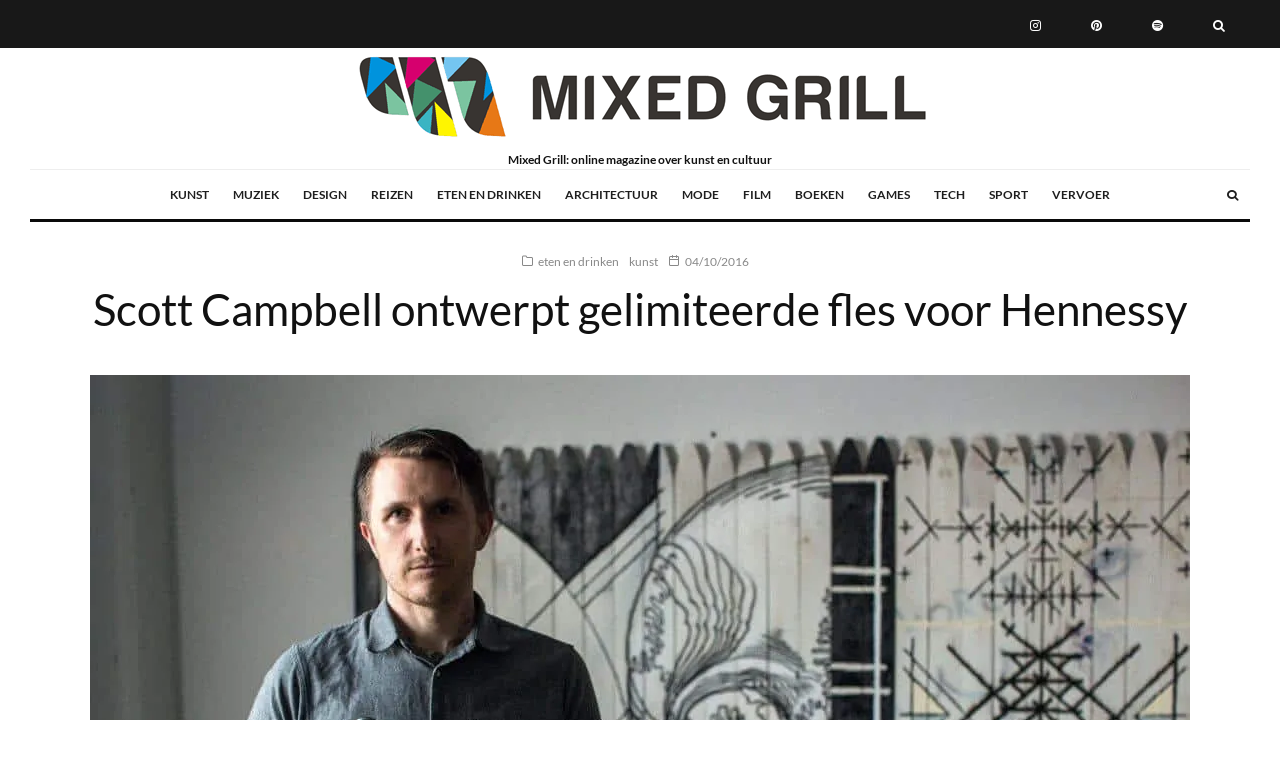

--- FILE ---
content_type: text/html; charset=UTF-8
request_url: https://mixedgrill.nl/scott-campbell-hennessy/
body_size: 26962
content:
<!DOCTYPE html>
<html lang="nl-NL" prefix="og: https://ogp.me/ns#">
<head><script data-no-optimize="1">var litespeed_docref=sessionStorage.getItem("litespeed_docref");litespeed_docref&&(Object.defineProperty(document,"referrer",{get:function(){return litespeed_docref}}),sessionStorage.removeItem("litespeed_docref"));</script>
	<meta charset="UTF-8">
			<meta name="viewport" content="width=device-width, initial-scale=1">
		<link rel="profile" href="http://gmpg.org/xfn/11">
		<meta name="theme-color" content="#f8d406">
	
<!-- Search Engine Optimization door Rank Math - https://rankmath.com/ -->
<title>Scott Campbell ontwerpt gelimiteerde fles voor Hennessy - Mixed Grill</title>
<meta name="description" content="Het werk van Campbell is direct te herkennen aan het beperkte kleurenpalet en de complexe lijnen. Heel mooi heeft hij deze stijl ook op het etiket van de fles"/>
<meta name="robots" content="follow, index, max-snippet:-1, max-video-preview:-1, max-image-preview:large"/>
<link rel="canonical" href="https://mixedgrill.nl/scott-campbell-hennessy/" />
<meta property="og:locale" content="nl_NL" />
<meta property="og:type" content="article" />
<meta property="og:title" content="Scott Campbell ontwerpt gelimiteerde fles voor Hennessy - Mixed Grill" />
<meta property="og:description" content="Het werk van Campbell is direct te herkennen aan het beperkte kleurenpalet en de complexe lijnen. Heel mooi heeft hij deze stijl ook op het etiket van de fles" />
<meta property="og:url" content="https://mixedgrill.nl/scott-campbell-hennessy/" />
<meta property="og:site_name" content="Mixed Grill" />
<meta property="article:author" content="https://www.facebook.com/mixedgrill.nl" />
<meta property="article:tag" content="cognac" />
<meta property="article:tag" content="Hennessy" />
<meta property="article:tag" content="Scott Campbell" />
<meta property="article:tag" content="tatoeage" />
<meta property="article:section" content="eten en drinken" />
<meta property="og:updated_time" content="2021-05-08T17:12:31+02:00" />
<meta property="og:image" content="https://mixedgrill.nl/wp-content/uploads/cognac-2-1.jpg" />
<meta property="og:image:secure_url" content="https://mixedgrill.nl/wp-content/uploads/cognac-2-1.jpg" />
<meta property="og:image:width" content="1100" />
<meta property="og:image:height" content="733" />
<meta property="og:image:alt" content="Scott Campbell voor Hennessy" />
<meta property="og:image:type" content="image/jpeg" />
<meta property="article:published_time" content="2016-10-04T10:13:51+02:00" />
<meta property="article:modified_time" content="2021-05-08T17:12:31+02:00" />
<meta name="twitter:card" content="summary_large_image" />
<meta name="twitter:title" content="Scott Campbell ontwerpt gelimiteerde fles voor Hennessy - Mixed Grill" />
<meta name="twitter:description" content="Het werk van Campbell is direct te herkennen aan het beperkte kleurenpalet en de complexe lijnen. Heel mooi heeft hij deze stijl ook op het etiket van de fles" />
<meta name="twitter:creator" content="@MixedGrillnl" />
<meta name="twitter:image" content="https://mixedgrill.nl/wp-content/uploads/cognac-2-1.jpg" />
<meta name="twitter:label1" content="Geschreven door" />
<meta name="twitter:data1" content="Mixed Grill" />
<meta name="twitter:label2" content="Tijd om te lezen" />
<meta name="twitter:data2" content="Minder dan een minuut" />
<script type="application/ld+json" class="rank-math-schema">{"@context":"https://schema.org","@graph":[{"@type":"Organization","@id":"https://mixedgrill.nl/#organization","name":"Mixed Grill","logo":{"@type":"ImageObject","@id":"https://mixedgrill.nl/#logo","url":"https://mixedgrill.nl/wp-content/uploads/2025/02/cropped-mixed-grill-logo.png","contentUrl":"https://mixedgrill.nl/wp-content/uploads/2025/02/cropped-mixed-grill-logo.png","caption":"Mixed Grill","inLanguage":"nl-NL","width":"436","height":"228"}},{"@type":"WebSite","@id":"https://mixedgrill.nl/#website","url":"https://mixedgrill.nl","name":"Mixed Grill","publisher":{"@id":"https://mixedgrill.nl/#organization"},"inLanguage":"nl-NL"},{"@type":"ImageObject","@id":"https://mixedgrill.nl/wp-content/uploads/cognac-2-1.jpg","url":"https://mixedgrill.nl/wp-content/uploads/cognac-2-1.jpg","width":"1100","height":"733","caption":"Scott Campbell voor Hennessy","inLanguage":"nl-NL"},{"@type":"BreadcrumbList","@id":"https://mixedgrill.nl/scott-campbell-hennessy/#breadcrumb","itemListElement":[{"@type":"ListItem","position":"1","item":{"@id":"https://mixedgrill.nl","name":"Home"}},{"@type":"ListItem","position":"2","item":{"@id":"https://mixedgrill.nl/categorie/eten-en-drinken/","name":"eten en drinken"}},{"@type":"ListItem","position":"3","item":{"@id":"https://mixedgrill.nl/scott-campbell-hennessy/","name":"Scott Campbell ontwerpt gelimiteerde fles voor Hennessy"}}]},{"@type":"WebPage","@id":"https://mixedgrill.nl/scott-campbell-hennessy/#webpage","url":"https://mixedgrill.nl/scott-campbell-hennessy/","name":"Scott Campbell ontwerpt gelimiteerde fles voor Hennessy - Mixed Grill","datePublished":"2016-10-04T10:13:51+02:00","dateModified":"2021-05-08T17:12:31+02:00","isPartOf":{"@id":"https://mixedgrill.nl/#website"},"primaryImageOfPage":{"@id":"https://mixedgrill.nl/wp-content/uploads/cognac-2-1.jpg"},"inLanguage":"nl-NL","breadcrumb":{"@id":"https://mixedgrill.nl/scott-campbell-hennessy/#breadcrumb"}},{"@type":"Person","@id":"https://mixedgrill.nl/scott-campbell-hennessy/#author","name":"Mixed Grill","image":{"@type":"ImageObject","@id":"https://secure.gravatar.com/avatar/38960d7c6f7892e76ff84feeae562a5a0cadc80e2b8c7de05e5b37bbf183bc51?s=96&amp;d=blank&amp;r=g","url":"https://secure.gravatar.com/avatar/38960d7c6f7892e76ff84feeae562a5a0cadc80e2b8c7de05e5b37bbf183bc51?s=96&amp;d=blank&amp;r=g","caption":"Mixed Grill","inLanguage":"nl-NL"},"sameAs":["https://mixedgrill.nl","https://www.facebook.com/mixedgrill.nl","https://twitter.com/https://twitter.com/MixedGrillnl"],"worksFor":{"@id":"https://mixedgrill.nl/#organization"}},{"@type":"Article","headline":"Scott Campbell ontwerpt gelimiteerde fles voor Hennessy - Mixed Grill","datePublished":"2016-10-04T10:13:51+02:00","dateModified":"2021-05-08T17:12:31+02:00","articleSection":"eten en drinken, kunst","author":{"@id":"https://mixedgrill.nl/scott-campbell-hennessy/#author","name":"Mixed Grill"},"publisher":{"@id":"https://mixedgrill.nl/#organization"},"description":"Het werk van Campbell is direct te herkennen aan het beperkte kleurenpalet en de complexe lijnen. Heel mooi heeft hij deze stijl ook op het etiket van de fles","name":"Scott Campbell ontwerpt gelimiteerde fles voor Hennessy - Mixed Grill","@id":"https://mixedgrill.nl/scott-campbell-hennessy/#richSnippet","isPartOf":{"@id":"https://mixedgrill.nl/scott-campbell-hennessy/#webpage"},"image":{"@id":"https://mixedgrill.nl/wp-content/uploads/cognac-2-1.jpg"},"inLanguage":"nl-NL","mainEntityOfPage":{"@id":"https://mixedgrill.nl/scott-campbell-hennessy/#webpage"}}]}</script>
<!-- /Rank Math WordPress SEO plugin -->

<link rel="alternate" title="oEmbed (JSON)" type="application/json+oembed" href="https://mixedgrill.nl/wp-json/oembed/1.0/embed?url=https%3A%2F%2Fmixedgrill.nl%2Fscott-campbell-hennessy%2F" />
<link rel="alternate" title="oEmbed (XML)" type="text/xml+oembed" href="https://mixedgrill.nl/wp-json/oembed/1.0/embed?url=https%3A%2F%2Fmixedgrill.nl%2Fscott-campbell-hennessy%2F&#038;format=xml" />
<style id='wp-img-auto-sizes-contain-inline-css' type='text/css'>img:is([sizes=auto i],[sizes^="auto," i]){contain-intrinsic-size:3000px 1500px}</style>

<link data-optimized="1" rel='stylesheet' id='wp-block-library-css' href='https://mixedgrill.nl/wp-content/litespeed/css/587a00d15261467d3a1599c8930fb561.css?ver=b1f03' type='text/css' media='all' />
<style id='global-styles-inline-css' type='text/css'>:root{--wp--preset--aspect-ratio--square:1;--wp--preset--aspect-ratio--4-3:4/3;--wp--preset--aspect-ratio--3-4:3/4;--wp--preset--aspect-ratio--3-2:3/2;--wp--preset--aspect-ratio--2-3:2/3;--wp--preset--aspect-ratio--16-9:16/9;--wp--preset--aspect-ratio--9-16:9/16;--wp--preset--color--black:#000000;--wp--preset--color--cyan-bluish-gray:#abb8c3;--wp--preset--color--white:#ffffff;--wp--preset--color--pale-pink:#f78da7;--wp--preset--color--vivid-red:#cf2e2e;--wp--preset--color--luminous-vivid-orange:#ff6900;--wp--preset--color--luminous-vivid-amber:#fcb900;--wp--preset--color--light-green-cyan:#7bdcb5;--wp--preset--color--vivid-green-cyan:#00d084;--wp--preset--color--pale-cyan-blue:#8ed1fc;--wp--preset--color--vivid-cyan-blue:#0693e3;--wp--preset--color--vivid-purple:#9b51e0;--wp--preset--gradient--vivid-cyan-blue-to-vivid-purple:linear-gradient(135deg,rgb(6,147,227) 0%,rgb(155,81,224) 100%);--wp--preset--gradient--light-green-cyan-to-vivid-green-cyan:linear-gradient(135deg,rgb(122,220,180) 0%,rgb(0,208,130) 100%);--wp--preset--gradient--luminous-vivid-amber-to-luminous-vivid-orange:linear-gradient(135deg,rgb(252,185,0) 0%,rgb(255,105,0) 100%);--wp--preset--gradient--luminous-vivid-orange-to-vivid-red:linear-gradient(135deg,rgb(255,105,0) 0%,rgb(207,46,46) 100%);--wp--preset--gradient--very-light-gray-to-cyan-bluish-gray:linear-gradient(135deg,rgb(238,238,238) 0%,rgb(169,184,195) 100%);--wp--preset--gradient--cool-to-warm-spectrum:linear-gradient(135deg,rgb(74,234,220) 0%,rgb(151,120,209) 20%,rgb(207,42,186) 40%,rgb(238,44,130) 60%,rgb(251,105,98) 80%,rgb(254,248,76) 100%);--wp--preset--gradient--blush-light-purple:linear-gradient(135deg,rgb(255,206,236) 0%,rgb(152,150,240) 100%);--wp--preset--gradient--blush-bordeaux:linear-gradient(135deg,rgb(254,205,165) 0%,rgb(254,45,45) 50%,rgb(107,0,62) 100%);--wp--preset--gradient--luminous-dusk:linear-gradient(135deg,rgb(255,203,112) 0%,rgb(199,81,192) 50%,rgb(65,88,208) 100%);--wp--preset--gradient--pale-ocean:linear-gradient(135deg,rgb(255,245,203) 0%,rgb(182,227,212) 50%,rgb(51,167,181) 100%);--wp--preset--gradient--electric-grass:linear-gradient(135deg,rgb(202,248,128) 0%,rgb(113,206,126) 100%);--wp--preset--gradient--midnight:linear-gradient(135deg,rgb(2,3,129) 0%,rgb(40,116,252) 100%);--wp--preset--font-size--small:13px;--wp--preset--font-size--medium:20px;--wp--preset--font-size--large:36px;--wp--preset--font-size--x-large:42px;--wp--preset--spacing--20:0.44rem;--wp--preset--spacing--30:0.67rem;--wp--preset--spacing--40:1rem;--wp--preset--spacing--50:1.5rem;--wp--preset--spacing--60:2.25rem;--wp--preset--spacing--70:3.38rem;--wp--preset--spacing--80:5.06rem;--wp--preset--shadow--natural:6px 6px 9px rgba(0, 0, 0, 0.2);--wp--preset--shadow--deep:12px 12px 50px rgba(0, 0, 0, 0.4);--wp--preset--shadow--sharp:6px 6px 0px rgba(0, 0, 0, 0.2);--wp--preset--shadow--outlined:6px 6px 0px -3px rgb(255, 255, 255), 6px 6px rgb(0, 0, 0);--wp--preset--shadow--crisp:6px 6px 0px rgb(0, 0, 0)}:where(.is-layout-flex){gap:.5em}:where(.is-layout-grid){gap:.5em}body .is-layout-flex{display:flex}.is-layout-flex{flex-wrap:wrap;align-items:center}.is-layout-flex>:is(*,div){margin:0}body .is-layout-grid{display:grid}.is-layout-grid>:is(*,div){margin:0}:where(.wp-block-columns.is-layout-flex){gap:2em}:where(.wp-block-columns.is-layout-grid){gap:2em}:where(.wp-block-post-template.is-layout-flex){gap:1.25em}:where(.wp-block-post-template.is-layout-grid){gap:1.25em}.has-black-color{color:var(--wp--preset--color--black)!important}.has-cyan-bluish-gray-color{color:var(--wp--preset--color--cyan-bluish-gray)!important}.has-white-color{color:var(--wp--preset--color--white)!important}.has-pale-pink-color{color:var(--wp--preset--color--pale-pink)!important}.has-vivid-red-color{color:var(--wp--preset--color--vivid-red)!important}.has-luminous-vivid-orange-color{color:var(--wp--preset--color--luminous-vivid-orange)!important}.has-luminous-vivid-amber-color{color:var(--wp--preset--color--luminous-vivid-amber)!important}.has-light-green-cyan-color{color:var(--wp--preset--color--light-green-cyan)!important}.has-vivid-green-cyan-color{color:var(--wp--preset--color--vivid-green-cyan)!important}.has-pale-cyan-blue-color{color:var(--wp--preset--color--pale-cyan-blue)!important}.has-vivid-cyan-blue-color{color:var(--wp--preset--color--vivid-cyan-blue)!important}.has-vivid-purple-color{color:var(--wp--preset--color--vivid-purple)!important}.has-black-background-color{background-color:var(--wp--preset--color--black)!important}.has-cyan-bluish-gray-background-color{background-color:var(--wp--preset--color--cyan-bluish-gray)!important}.has-white-background-color{background-color:var(--wp--preset--color--white)!important}.has-pale-pink-background-color{background-color:var(--wp--preset--color--pale-pink)!important}.has-vivid-red-background-color{background-color:var(--wp--preset--color--vivid-red)!important}.has-luminous-vivid-orange-background-color{background-color:var(--wp--preset--color--luminous-vivid-orange)!important}.has-luminous-vivid-amber-background-color{background-color:var(--wp--preset--color--luminous-vivid-amber)!important}.has-light-green-cyan-background-color{background-color:var(--wp--preset--color--light-green-cyan)!important}.has-vivid-green-cyan-background-color{background-color:var(--wp--preset--color--vivid-green-cyan)!important}.has-pale-cyan-blue-background-color{background-color:var(--wp--preset--color--pale-cyan-blue)!important}.has-vivid-cyan-blue-background-color{background-color:var(--wp--preset--color--vivid-cyan-blue)!important}.has-vivid-purple-background-color{background-color:var(--wp--preset--color--vivid-purple)!important}.has-black-border-color{border-color:var(--wp--preset--color--black)!important}.has-cyan-bluish-gray-border-color{border-color:var(--wp--preset--color--cyan-bluish-gray)!important}.has-white-border-color{border-color:var(--wp--preset--color--white)!important}.has-pale-pink-border-color{border-color:var(--wp--preset--color--pale-pink)!important}.has-vivid-red-border-color{border-color:var(--wp--preset--color--vivid-red)!important}.has-luminous-vivid-orange-border-color{border-color:var(--wp--preset--color--luminous-vivid-orange)!important}.has-luminous-vivid-amber-border-color{border-color:var(--wp--preset--color--luminous-vivid-amber)!important}.has-light-green-cyan-border-color{border-color:var(--wp--preset--color--light-green-cyan)!important}.has-vivid-green-cyan-border-color{border-color:var(--wp--preset--color--vivid-green-cyan)!important}.has-pale-cyan-blue-border-color{border-color:var(--wp--preset--color--pale-cyan-blue)!important}.has-vivid-cyan-blue-border-color{border-color:var(--wp--preset--color--vivid-cyan-blue)!important}.has-vivid-purple-border-color{border-color:var(--wp--preset--color--vivid-purple)!important}.has-vivid-cyan-blue-to-vivid-purple-gradient-background{background:var(--wp--preset--gradient--vivid-cyan-blue-to-vivid-purple)!important}.has-light-green-cyan-to-vivid-green-cyan-gradient-background{background:var(--wp--preset--gradient--light-green-cyan-to-vivid-green-cyan)!important}.has-luminous-vivid-amber-to-luminous-vivid-orange-gradient-background{background:var(--wp--preset--gradient--luminous-vivid-amber-to-luminous-vivid-orange)!important}.has-luminous-vivid-orange-to-vivid-red-gradient-background{background:var(--wp--preset--gradient--luminous-vivid-orange-to-vivid-red)!important}.has-very-light-gray-to-cyan-bluish-gray-gradient-background{background:var(--wp--preset--gradient--very-light-gray-to-cyan-bluish-gray)!important}.has-cool-to-warm-spectrum-gradient-background{background:var(--wp--preset--gradient--cool-to-warm-spectrum)!important}.has-blush-light-purple-gradient-background{background:var(--wp--preset--gradient--blush-light-purple)!important}.has-blush-bordeaux-gradient-background{background:var(--wp--preset--gradient--blush-bordeaux)!important}.has-luminous-dusk-gradient-background{background:var(--wp--preset--gradient--luminous-dusk)!important}.has-pale-ocean-gradient-background{background:var(--wp--preset--gradient--pale-ocean)!important}.has-electric-grass-gradient-background{background:var(--wp--preset--gradient--electric-grass)!important}.has-midnight-gradient-background{background:var(--wp--preset--gradient--midnight)!important}.has-small-font-size{font-size:var(--wp--preset--font-size--small)!important}.has-medium-font-size{font-size:var(--wp--preset--font-size--medium)!important}.has-large-font-size{font-size:var(--wp--preset--font-size--large)!important}.has-x-large-font-size{font-size:var(--wp--preset--font-size--x-large)!important}</style>

<style id='classic-theme-styles-inline-css' type='text/css'>
/*! This file is auto-generated */
.wp-block-button__link{color:#fff;background-color:#32373c;border-radius:9999px;box-shadow:none;text-decoration:none;padding:calc(.667em + 2px) calc(1.333em + 2px);font-size:1.125em}.wp-block-file__button{background:#32373c;color:#fff;text-decoration:none}</style>
<link data-optimized="1" rel='stylesheet' id='zeen-style-css' href='https://mixedgrill.nl/wp-content/litespeed/css/7631e4854350a6ae372cd02fa5bac42c.css?ver=29103' type='text/css' media='all' />
<style id='zeen-style-inline-css' type='text/css'>.content-bg,.block-skin-5:not(.skin-inner),.block-skin-5.skin-inner>.tipi-row-inner-style,.article-layout-skin-1.title-cut-bl .hero-wrap .meta:before,.article-layout-skin-1.title-cut-bc .hero-wrap .meta:before,.article-layout-skin-1.title-cut-bl .hero-wrap .share-it:before,.article-layout-skin-1.title-cut-bc .hero-wrap .share-it:before,.standard-archive .page-header,.skin-dark .flickity-viewport,.zeen__var__options label{background:#fff}a.zeen-pin-it{position:absolute}.background.mask{background-color:#fff0}.side-author__wrap .mask a{display:inline-block;height:70px}.timed-pup,.modal-wrap{position:fixed;visibility:hidden}.to-top__fixed .to-top a{background-color:#000;color:#fff}.site-inner{background-color:#fff}.splitter svg g{fill:#fff}.inline-post .block article .title{font-size:20px}.fontfam-1{font-family:'Lato',sans-serif!important}input,input[type="number"],.body-f1,.quotes-f1 blockquote,.quotes-f1 q,.by-f1 .byline,.sub-f1 .subtitle,.wh-f1 .widget-title,.headings-f1 h1,.headings-f1 h2,.headings-f1 h3,.headings-f1 h4,.headings-f1 h5,.headings-f1 h6,.font-1,div.jvectormap-tip{font-family:'Lato',sans-serif;font-weight:400;font-style:normal}.fontfam-2{font-family:'Lato',sans-serif!important}input[type=submit],button,.tipi-button,.button,.wpcf7-submit,.button__back__home,.body-f2,.quotes-f2 blockquote,.quotes-f2 q,.by-f2 .byline,.sub-f2 .subtitle,.wh-f2 .widget-title,.headings-f2 h1,.headings-f2 h2,.headings-f2 h3,.headings-f2 h4,.headings-f2 h5,.headings-f2 h6,.font-2{font-family:'Lato',sans-serif;font-weight:400;font-style:normal}.fontfam-3{font-family:'Lato',sans-serif!important}.body-f3,.quotes-f3 blockquote,.quotes-f3 q,.by-f3 .byline,.sub-f3 .subtitle,.wh-f3 .widget-title,.headings-f3 h1,.headings-f3 h2,.headings-f3 h3,.headings-f3 h4,.headings-f3 h5,.headings-f3 h6,.font-3{font-family:'Lato',sans-serif;font-style:normal;font-weight:700}.tipi-row,.tipi-builder-on .contents-wrap>p{max-width:1920px}.slider-columns--3 article{width:590px}.slider-columns--2 article{width:900px}.slider-columns--4 article{width:435px}.single .site-content .tipi-row{max-width:1920px}.single-product .site-content .tipi-row{max-width:1920px}.date--secondary{color:#f8d92f}.date--main{color:#f8d92f}.global-accent-border{border-color:#f8d406}.trending-accent-border{border-color:#f7d40e}.trending-accent-bg{border-color:#f7d40e}.wpcf7-submit,.tipi-button.block-loader{background:#18181e}.wpcf7-submit:hover,.tipi-button.block-loader:hover{background:#111}.tipi-button.block-loader{color:#fff!important}.wpcf7-submit{background:#18181e}.wpcf7-submit:hover{background:#111}.global-accent-bg,.icon-base-2:hover .icon-bg,#progress{background-color:#f8d406}.global-accent-text,.mm-submenu-2 .mm-51 .menu-wrap>.sub-menu>li>a{color:#f8d406}body{color:#444}.excerpt{color:#444}.mode--alt--b .excerpt,.block-skin-2 .excerpt,.block-skin-2 .preview-classic .custom-button__fill-2{color:#888!important}.read-more-wrap{color:#767676}.logo-fallback a{color:#000!important}.site-mob-header .logo-fallback a{color:#000!important}blockquote:not(.comment-excerpt){color:#111}.mode--alt--b blockquote:not(.comment-excerpt),.mode--alt--b .block-skin-0.block-wrap-quote .block-wrap-quote blockquote:not(.comment-excerpt),.mode--alt--b .block-skin-0.block-wrap-quote .block-wrap-quote blockquote:not(.comment-excerpt) span{color:#fff!important}.byline,.byline a{color:#888}.mode--alt--b .block-wrap-classic .byline,.mode--alt--b .block-wrap-classic .byline a,.mode--alt--b .block-wrap-thumbnail .byline,.mode--alt--b .block-wrap-thumbnail .byline a,.block-skin-2 .byline a,.block-skin-2 .byline{color:#888}.preview-classic .meta .title,.preview-thumbnail .meta .title,.preview-56 .meta .title{color:#111}h1,h2,h3,h4,h5,h6,.block-title{color:#111}.sidebar-widget .widget-title{color:#111!important}.link-color-wrap a,.woocommerce-Tabs-panel--description a{color:#f90000}.mode--alt--b .link-color-wrap a,.mode--alt--b .woocommerce-Tabs-panel--description a{color:#888}.copyright,.site-footer .bg-area-inner .copyright a{color:#8e8e8e}.link-color-wrap a:hover{color:#000}.mode--alt--b .link-color-wrap a:hover{color:#555}body{line-height:1.66}input[type=submit],button,.tipi-button,.button,.wpcf7-submit,.button__back__home{letter-spacing:.03em}.sub-menu a:not(.tipi-button){letter-spacing:.1em}.widget-title{letter-spacing:.15em}html,body{font-size:15px}.byline{font-size:12px}input[type=submit],button,.tipi-button,.button,.wpcf7-submit,.button__back__home{font-size:11px}.excerpt{font-size:15px}.logo-fallback,.secondary-wrap .logo-fallback a{font-size:22px}.logo span{font-size:12px}.breadcrumbs{font-size:10px}.hero-meta.tipi-s-typo .title{font-size:20px}.hero-meta.tipi-s-typo .subtitle{font-size:15px}.hero-meta.tipi-m-typo .title{font-size:20px}.hero-meta.tipi-m-typo .subtitle{font-size:15px}.hero-meta.tipi-xl-typo .title{font-size:20px}.hero-meta.tipi-xl-typo .subtitle{font-size:15px}.block-html-content h1,.single-content .entry-content h1{font-size:20px}.block-html-content h2,.single-content .entry-content h2{font-size:20px}.block-html-content h3,.single-content .entry-content h3{font-size:20px}.block-html-content h4,.single-content .entry-content h4{font-size:20px}.block-html-content h5,.single-content .entry-content h5{font-size:18px}.footer-block-links{font-size:8px}blockquote,q{font-size:20px}.site-footer .copyright{font-size:12px}.footer-navigation{font-size:12px}.site-footer .menu-icons{font-size:12px}.block-title,.page-title{font-size:24px}.block-subtitle{font-size:18px}.block-col-self .preview-2 .title{font-size:22px}.block-wrap-classic .tipi-m-typo .title-wrap .title{font-size:22px}.tipi-s-typo .title,.ppl-s-3 .tipi-s-typo .title,.zeen-col--wide .ppl-s-3 .tipi-s-typo .title,.preview-1 .title,.preview-21:not(.tipi-xs-typo) .title{font-size:22px}.tipi-xs-typo .title,.tipi-basket-wrap .basket-item .title{font-size:15px}.meta .read-more-wrap{font-size:11px}.widget-title{font-size:12px}.split-1:not(.preview-thumbnail) .mask{-webkit-flex:0 0 calc(34% - 15px);-ms-flex:0 0 calc(34% - 15px);flex:0 0 calc(34% - 15px);width:calc(34% - 15px)}.preview-thumbnail .mask{-webkit-flex:0 0 65px;-ms-flex:0 0 65px;flex:0 0 65px;width:65px}.footer-lower-area{padding-top:40px}.footer-lower-area{padding-bottom:40px}.footer-upper-area{padding-bottom:40px}.footer-upper-area{padding-top:40px}.footer-widget-wrap{padding-bottom:40px}.footer-widget-wrap{padding-top:40px}.tipi-button-cta-header{font-size:12px}.tipi-button.block-loader,.wpcf7-submit,.mc4wp-form-fields button{font-weight:700}.main-navigation .horizontal-menu,.main-navigation .menu-item,.main-navigation .menu-icon .menu-icon--text,.main-navigation .tipi-i-search span{font-weight:700}.secondary-wrap .menu-secondary li,.secondary-wrap .menu-item,.secondary-wrap .menu-icon .menu-icon--text{font-weight:700}.footer-lower-area,.footer-lower-area .menu-item,.footer-lower-area .menu-icon span{font-weight:700}.widget-title{font-weight:700!important}input[type=submit],button,.tipi-button,.button,.wpcf7-submit,.button__back__home{text-transform:uppercase}.entry-title{text-transform:none}.logo-fallback{text-transform:none}.block-wrap-slider .title-wrap .title{text-transform:none}.block-wrap-grid .title-wrap .title,.tile-design-4 .meta .title-wrap .title{text-transform:none}.block-wrap-classic .title-wrap .title{text-transform:none}.block-title{text-transform:none}.meta .excerpt .read-more{text-transform:uppercase}.preview-grid .read-more{text-transform:uppercase}.block-subtitle{text-transform:none}.byline{text-transform:none}.widget-title{text-transform:none}.main-navigation .menu-item,.main-navigation .menu-icon .menu-icon--text{text-transform:uppercase}.secondary-navigation,.secondary-wrap .menu-icon .menu-icon--text{text-transform:uppercase}.footer-lower-area .menu-item,.footer-lower-area .menu-icon span{text-transform:uppercase}.sub-menu a:not(.tipi-button){text-transform:none}.site-mob-header .menu-item,.site-mob-header .menu-icon span{text-transform:uppercase}.single-content .entry-content h1,.single-content .entry-content h2,.single-content .entry-content h3,.single-content .entry-content h4,.single-content .entry-content h5,.single-content .entry-content h6,.meta__full h1,.meta__full h2,.meta__full h3,.meta__full h4,.meta__full h5,.bbp__thread__title{text-transform:none}.mm-submenu-2 .mm-11 .menu-wrap>*,.mm-submenu-2 .mm-31 .menu-wrap>*,.mm-submenu-2 .mm-21 .menu-wrap>*,.mm-submenu-2 .mm-51 .menu-wrap>*{border-top:3px solid #fff0}.separation-border{margin-bottom:30px}.load-more-wrap-1{padding-top:30px}.block-wrap-classic .inf-spacer+.block:not(.block-62){margin-top:30px}.block-title-wrap-style .block-title:after,.block-title-wrap-style .block-title:before{border-top:1px #eee solid}.separation-border-v{background:#eee}.separation-border-v{height:calc(100% -  30px - 1px)}@media only screen and (max-width:480px){.separation-border{margin-bottom:30px}}.sidebar-wrap .sidebar{padding-right:30px;padding-left:30px;padding-top:0;padding-bottom:0}.sidebar-left .sidebar-wrap .sidebar{padding-right:30px;padding-left:30px}@media only screen and (max-width:859px){.mobile__design--side .mask{width:calc(34% - 15px)}}@media only screen and (min-width:860px){input[type=submit],button,.tipi-button,.button,.wpcf7-submit,.button__back__home{letter-spacing:.09em}.hero-meta.tipi-s-typo .title{font-size:30px}.hero-meta.tipi-s-typo .subtitle{font-size:18px}.hero-meta.tipi-m-typo .title{font-size:30px}.hero-meta.tipi-m-typo .subtitle{font-size:18px}.hero-meta.tipi-xl-typo .title{font-size:30px}.hero-meta.tipi-xl-typo .subtitle{font-size:18px}.block-html-content h1,.single-content .entry-content h1{font-size:30px}.block-html-content h2,.single-content .entry-content h2{font-size:30px}.block-html-content h3,.single-content .entry-content h3{font-size:24px}.block-html-content h4,.single-content .entry-content h4{font-size:24px}blockquote,q{font-size:25px}.main-navigation,.main-navigation .menu-icon--text{font-size:12px}.sub-menu a:not(.tipi-button){font-size:12px}.main-navigation .menu-icon,.main-navigation .trending-icon-solo{font-size:12px}.secondary-wrap-v .standard-drop>a,.secondary-wrap,.secondary-wrap a,.secondary-wrap .menu-icon--text{font-size:11px}.secondary-wrap .menu-icon,.secondary-wrap .menu-icon a,.secondary-wrap .trending-icon-solo{font-size:13px}.layout-side-info .details{width:130px;float:left}.title-contrast .hero-wrap{height:calc(100vh - 104px)}.block-col-self .block-71 .tipi-s-typo .title{font-size:18px}.zeen-col--narrow .block-wrap-classic .tipi-m-typo .title-wrap .title{font-size:18px}.mode--alt--b .footer-widget-area:not(.footer-widget-area-1)+.footer-lower-area{border-top:1px #333 solid}.footer-widget-wrap{border-right:1px #333 solid}.footer-widget-wrap .widget_search form,.footer-widget-wrap select{border-color:#333}.footer-widget-wrap .zeen-widget{border-bottom:1px #333 solid}.footer-widget-wrap .zeen-widget .preview-thumbnail{border-bottom-color:#333}.secondary-wrap .menu-padding,.secondary-wrap .ul-padding>li>a{padding-top:19px;padding-bottom:16px}}@media only screen and (min-width:1240px){.hero-l .single-content{padding-top:45px}html,body{font-size:17px}.logo-fallback,.secondary-wrap .logo-fallback a{font-size:30px}.hero-meta.tipi-s-typo .title{font-size:36px}.hero-meta.tipi-m-typo .title{font-size:44px}.hero-meta.tipi-xl-typo .title{font-size:50px}.block-html-content h1,.single-content .entry-content h1{font-size:45px}.block-html-content h2,.single-content .entry-content h2{font-size:41px}.block-html-content h3,.single-content .entry-content h3{font-size:25px}.block-html-content h4,.single-content .entry-content h4{font-size:20px}.block-title,.page-title{font-size:40px}.block-subtitle{font-size:20px}.block-col-self .preview-2 .title{font-size:36px}.block-wrap-classic .tipi-m-typo .title-wrap .title{font-size:30px}.tipi-s-typo .title,.ppl-s-3 .tipi-s-typo .title,.zeen-col--wide .ppl-s-3 .tipi-s-typo .title,.preview-1 .title,.preview-21:not(.tipi-xs-typo) .title{font-size:24px}.split-1:not(.preview-thumbnail) .mask{-webkit-flex:0 0 calc(50% - 15px);-ms-flex:0 0 calc(50% - 15px);flex:0 0 calc(50% - 15px);width:calc(50% - 15px)}.footer-lower-area{padding-top:90px}.footer-lower-area{padding-bottom:90px}.footer-upper-area{padding-bottom:50px}.footer-upper-area{padding-top:50px}.footer-widget-wrap{padding-bottom:50px}.footer-widget-wrap{padding-top:50px}}.main-menu-bar-color-1 .current-menu-item>a,.main-menu-bar-color-1 .menu-main-menu>.dropper.active:not(.current-menu-item)>a{background-color:#111}.site-header a{color:#111}.site-skin-3.content-subscribe,.site-skin-3.content-subscribe .subtitle,.site-skin-3.content-subscribe input,.site-skin-3.content-subscribe h2{color:#fff}.site-skin-3.content-subscribe input[type="email"]{border-color:#fff}.footer-widget-wrap .widget_search form{border-color:#333}.content-area .zeen-widget{padding:30px 0 30px}.grid-image-1 .mask-overlay{background-color:#1a1d1e}.with-fi.preview-grid,.with-fi.preview-grid .byline,.with-fi.preview-grid .subtitle,.with-fi.preview-grid a{color:#fff}.preview-grid .mask-overlay{opacity:.2}@media (pointer:fine){.preview-grid:hover .mask-overlay{opacity:.6}}.slider-image-1 .mask-overlay{background-color:#1a1d1e}.with-fi.preview-slider-overlay,.with-fi.preview-slider-overlay .byline,.with-fi.preview-slider-overlay .subtitle,.with-fi.preview-slider-overlay a{color:#fff}.preview-slider-overlay .mask-overlay{opacity:.2}@media (pointer:fine){.preview-slider-overlay:hover .mask-overlay{opacity:.6}}.logo-main .logo-subtitle{color:#121212}.site-footer .footer-widget-bg-area,.site-footer .footer-widget-bg-area .woo-product-rating span,.site-footer .footer-widget-bg-area .stack-design-3 .meta{background-color:#272727}.site-footer .footer-widget-bg-area .background{background-image:none;opacity:1}.site-footer .footer-widget-bg-area .block-skin-0 .tipi-arrow{color:#dddede;border-color:#dddede}.site-footer .footer-widget-bg-area .block-skin-0 .tipi-arrow i:after{background:#dddede}.site-footer .footer-widget-bg-area,.site-footer .footer-widget-bg-area .byline,.site-footer .footer-widget-bg-area a,.site-footer .footer-widget-bg-area .widget_search form *,.site-footer .footer-widget-bg-area h3,.site-footer .footer-widget-bg-area .widget-title{color:#dddede}.site-footer .footer-widget-bg-area .tipi-spin.tipi-row-inner-style:before{border-color:#dddede}.main-navigation,.main-navigation .menu-icon--text{color:#1e1e1e}.main-navigation .horizontal-menu>li>a{padding-left:12px;padding-right:12px}.main-navigation-border{border-bottom:3px #0a0a0a solid}.main-navigation-border .drop-search{border-top:3px #0a0a0a solid}#progress{bottom:0;height:3px}.sticky-menu-2:not(.active) #progress{bottom:-3px}#progress{background-color:#f8d406}.main-navigation-border{border-top:1px #eee solid}.main-navigation .horizontal-menu .drop,.main-navigation .horizontal-menu>li>a,.date--main{padding-top:15px;padding-bottom:15px}.site-mob-header .menu-icon{font-size:13px}.secondary-wrap-v .standard-drop>a,.secondary-wrap,.secondary-wrap a,.secondary-wrap .menu-icon--text{color:#fff}.secondary-wrap .menu-secondary>li>a,.secondary-icons li>a{padding-left:25px;padding-right:25px}.mc4wp-form-fields input[type=submit],.mc4wp-form-fields button,#subscribe-submit input[type=submit],.subscribe-wrap input[type=submit]{color:#fff;background-color:#121212}.site-mob-header:not(.site-mob-header-11) .header-padding .logo-main-wrap,.site-mob-header:not(.site-mob-header-11) .header-padding .icons-wrap a,.site-mob-header-11 .header-padding{padding-top:20px;padding-bottom:20px}.site-header .header-padding{padding-top:2px;padding-bottom:2px}@media only screen and (min-width:860px){.tipi-m-0{display:none}}</style>
<link data-optimized="1" rel='stylesheet' id='zeen-dark-mode-css' href='https://mixedgrill.nl/wp-content/litespeed/css/15440b25d811c4f397ed8991306ee8c6.css?ver=611bf' type='text/css' media='all' />
<link data-optimized="1" rel='stylesheet' id='zeen-fonts-css' href='https://mixedgrill.nl/wp-content/litespeed/css/2d1585df82498cbd5c18afffdf919341.css?ver=19341' type='text/css' media='all' />
<script type="text/javascript" src="https://mixedgrill.nl/wp-includes/js/jquery/jquery.min.js?ver=3.7.1" id="jquery-core-js"></script>
<link rel="https://api.w.org/" href="https://mixedgrill.nl/wp-json/" /><link rel="alternate" title="JSON" type="application/json" href="https://mixedgrill.nl/wp-json/wp/v2/posts/69523" /><link rel="preload" type="font/woff2" as="font" href="https://mixedgrill.nl/wp-content/themes/zeen/assets/css/tipi/tipi.woff2?9oa0lg" crossorigin="anonymous"><link rel="preload" as="image" href="https://mixedgrill.nl/wp-content/uploads/cognac-2-1.jpg" imagesrcset="" imagesizes="(max-width: 1100px) 100vw, 1100px">
<script>document.addEventListener("DOMContentLoaded",function(){var titles=document.querySelectorAll('.site-content .block-title');titles.forEach(function(div){var h2=document.createElement('h2');h2.innerHTML=div.innerHTML;h2.className=div.className;div.parentNode.replaceChild(h2,div)})})</script>
		<style type="text/css" id="wp-custom-css">.read-more-wrap{display:none}</style>
		<style id='zeen-mm-style-inline-css' type='text/css'>.main-menu-bar-color-2 .menu-main-menu .menu-item-121383.drop-it>a:before{border-bottom-color:#111}.main-navigation .mm-color.menu-item-121383 .sub-menu{background:#111}.main-menu-bar-color-2 .menu-main-menu .menu-item-121384.drop-it>a:before{border-bottom-color:#111}.main-navigation .mm-color.menu-item-121384 .sub-menu{background:#111}.main-menu-bar-color-2 .menu-main-menu .menu-item-121385.drop-it>a:before{border-bottom-color:#111}.main-navigation .mm-color.menu-item-121385 .sub-menu{background:#111}.main-menu-bar-color-2 .menu-main-menu .menu-item-121386.drop-it>a:before{border-bottom-color:#111}.main-navigation .mm-color.menu-item-121386 .sub-menu{background:#111}.main-menu-bar-color-2 .menu-main-menu .menu-item-121387.drop-it>a:before{border-bottom-color:#111}.main-navigation .mm-color.menu-item-121387 .sub-menu{background:#111}.main-menu-bar-color-2 .menu-main-menu .menu-item-121388.drop-it>a:before{border-bottom-color:#111}.main-navigation .mm-color.menu-item-121388 .sub-menu{background:#111}.main-menu-bar-color-2 .menu-main-menu .menu-item-121389.drop-it>a:before{border-bottom-color:#111}.main-navigation .mm-color.menu-item-121389 .sub-menu{background:#111}.main-menu-bar-color-2 .menu-main-menu .menu-item-122283.drop-it>a:before{border-bottom-color:#111}.main-navigation .mm-color.menu-item-122283 .sub-menu{background:#111}.main-menu-bar-color-2 .menu-main-menu .menu-item-121390.drop-it>a:before{border-bottom-color:#111}.main-navigation .mm-color.menu-item-121390 .sub-menu{background:#111}.main-menu-bar-color-2 .menu-main-menu .menu-item-121391.drop-it>a:before{border-bottom-color:#111}.main-navigation .mm-color.menu-item-121391 .sub-menu{background:#111}.main-menu-bar-color-2 .menu-main-menu .menu-item-121392.drop-it>a:before{border-bottom-color:#111}.main-navigation .mm-color.menu-item-121392 .sub-menu{background:#111}.main-menu-bar-color-2 .menu-main-menu .menu-item-121403.drop-it>a:before{border-bottom-color:#111}.main-navigation .mm-color.menu-item-121403 .sub-menu{background:#111}.main-menu-bar-color-2 .menu-main-menu .menu-item-121404.drop-it>a:before{border-bottom-color:#111}.main-navigation .mm-color.menu-item-121404 .sub-menu{background:#111}</style>
</head>
<body class="wp-singular post-template-default single single-post postid-69523 single-format-standard wp-theme-zeen headings-f1 body-f2 sub-f1 quotes-f1 by-f3 wh-f2 block-titles-big block-titles-mid-1 mob-menu-on-tab menu-no-color-hover grids-spacing-0 excerpt-mob-off skin-light read-more-fade footer-widgets-text-white site-mob-menu-a-4 site-mob-menu-4 mm-submenu-1 main-menu-logo-1 body-header-style-2 body-hero-m byline-font-2 modula-best-grid-gallery">
		<div id="page" class="site">
		<div id="mob-line" class="tipi-m-0"></div><header id="mobhead" class="site-header-block site-mob-header tipi-m-0 site-mob-header-2 site-mob-menu-4 sticky-menu-mob sticky-menu-2 sticky-menu site-skin-1 site-img-1"><div class="bg-area stickyable header-padding tipi-row tipi-vertical-c">
	<div class="logo-main-wrap logo-mob-wrap tipi-vertical-c">
		<div class="logo logo-mobile"><a href="https://mixedgrill.nl" data-pin-nopin="true"><span class="logo-img"><img src="https://mixedgrill.nl/wp-content/uploads/2025/02/mixed-grill-logo-klein.png" alt="Mixed Grill - Online magazine over kunst en cultuur" width="600" height="92"></span></a></div>	</div>
	<ul class="menu-right icons-wrap tipi-vertical-c">
		<li class="menu-icon menu-icon-style-1 menu-icon-mode">	<a href="#" class="mode__wrap">
		<span class="mode__inner__wrap tipi-vertical-c tipi-tip tipi-tip-move" data-title="Leesmodus">
			<i class="tipi-i-sun tipi-all-c"></i>
			<i class="tipi-i-moon tipi-all-c"></i>
		</span>
	</a>
	</li>
				
	
			
				
	
			<li class="menu-icon menu-icon-style-1 menu-icon-search"><a href="#" class="tipi-i-search modal-tr tipi-tip tipi-tip-move" data-title="Zoeken" data-type="search"></a></li>
				
	
			
				
	
			
				
			<li class="menu-icon menu-icon-mobile-slide"><a href="#" class="mob-tr-open" data-target="slide-menu"><i class="tipi-i-menu-mob" aria-hidden="true"></i></a></li>
	
		</ul>
	<div class="background mask"></div></div>
</header><!-- .site-mob-header -->		<div class="site-inner">
			<div id="secondary-wrap" class="secondary-wrap tipi-xs-0 clearfix font-3 mm-ani-1 secondary-menu-skin-2 secondary-menu-width-1"><div class="menu-bg-area"><div class="menu-content-wrap clearfix tipi-vertical-c tipi-row"><ul class="horizontal-menu menu-icons ul-padding tipi-vertical-c tipi-flex-r secondary-icons"><li  class="menu-icon menu-icon-style-1 menu-icon-insta"><a href="https://instagram.com/mixedgrillnl/" data-title="Instagram" class="tipi-i-instagram tipi-tip tipi-tip-move" rel="noopener" aria-label="Instagram" target="_blank"></a></li><li  class="menu-icon menu-icon-style-1 menu-icon-pin"><a href="https://pinterest.com/mixedgrill/" data-title="Pinterest" class="tipi-i-pinterest tipi-tip tipi-tip-move" rel="noopener" aria-label="Pinterest" target="_blank"></a></li><li  class="menu-icon menu-icon-style-1 menu-icon-spotify"><a href="https://open.spotify.com/playlist/6FPMdSUzrZKit1s3qVNKSB?si=64fc0f88ac7448ed" data-title="Spotify" class="tipi-i-spotify tipi-tip tipi-tip-move" rel="noopener" aria-label="Spotify" target="_blank"></a></li><li class="menu-icon menu-icon-style-1 menu-icon-search"><a href="#" class="tipi-i-search modal-tr tipi-tip tipi-tip-move" data-title="Zoeken" data-type="search"></a></li>
				
	
	</ul></div></div></div><header id="masthead" class="site-header-block site-header clearfix site-header-2 header-width-3 header-skin-1 site-img-1 mm-ani-1 mm-skin-2 main-menu-skin-1 main-menu-width-3 main-menu-bar-color-2 logo-only-when-stuck tipi-row main-menu-c" data-pt-diff="0" data-pb-diff="0"><div class="bg-area">
	<div class="tipi-flex-lcr logo-main-wrap header-padding tipi-flex-eq-height logo-main-wrap-center">
						<div class="logo-main-wrap header-padding tipi-all-c"><div class="logo logo-main"><a href="https://mixedgrill.nl" data-pin-nopin="true"><span class="logo-img"><img src="https://mixedgrill.nl/wp-content/uploads/2025/02/mixed-grill-logo-klein.png" alt="Mixed Grill - Online magazine over kunst en cultuur" width="600" height="92"></span><span class="logo-subtitle font-3">Mixed Grill: online magazine over kunst en cultuur</span></a></div></div>							</div>
	<div class="background mask"></div></div>
</header><!-- .site-header --><div id="header-line"></div><nav id="site-navigation" class="main-navigation main-navigation-1 tipi-xs-0 clearfix logo-only-when-stuck tipi-row main-menu-skin-1 main-menu-width-3 main-menu-bar-color-2 mm-skin-2 mm-submenu-1 mm-ani-1 main-menu-c sticky-menu-dt sticky-menu sticky-menu-1 sticky-top">	<div class="main-navigation-border menu-bg-area">
		<div class="nav-grid clearfix tipi-row">
			<div class="tipi-flex sticky-part sticky-p1">
				<div class="logo-menu-wrap logo-menu-wrap-placeholder"></div>				<ul id="menu-main-menu" class="menu-main-menu horizontal-menu tipi-flex font-3">
					<li id="menu-item-121383" class="menu-item menu-item-type-taxonomy menu-item-object-category current-post-ancestor current-menu-parent current-post-parent dropper drop-it mm-art mm-wrap-11 mm-wrap mm-color mm-sb-left menu-item-121383"><a href="https://mixedgrill.nl/categorie/kunst/" data-ppp="3" data-tid="38"  data-term="category">kunst</a><div class="menu mm-11 tipi-row" data-mm="11"><div class="menu-wrap menu-wrap-more-10 tipi-flex"><div id="block-wrap-121383" class="block-wrap-native block-wrap block-wrap-61 block-css-121383 block-wrap-classic columns__m--1 elements-design-1 block-skin-0 filter-wrap-2 tipi-box tipi-row ppl-m-3 ppl-s-3 clearfix" data-id="121383" data-base="0"><div class="tipi-row-inner-style clearfix"><div class="tipi-row-inner-box contents sticky--wrap"><div class="block-title-wrap module-block-title clearfix  block-title-1 with-load-more"><div class="block-title-area clearfix"><div class="block-title font-1">kunst</div><div class="block-subtitle font-1"><p>Kunst is het kloppend hart van Mixed Grill</p>
</div></div><div class="filters tipi-flex font-2"><div class="load-more-wrap load-more-size-2 load-more-wrap-2">		<a href="#" data-id="121383" class="tipi-arrow tipi-arrow-s tipi-arrow-l block-loader block-more block-more-1 no-more" data-dir="1"><i class="tipi-i-angle-left" aria-hidden="true"></i></a>
		<a href="#" data-id="121383" class="tipi-arrow tipi-arrow-s tipi-arrow-r block-loader block-more block-more-2" data-dir="2"><i class="tipi-i-angle-right" aria-hidden="true"></i></a>
		</div></div></div><div class="block block-61 tipi-flex preview-review-bot"><article class="tipi-xs-12 elements-location-1 clearfix with-fi ani-base tipi-s-typo stack-1 stack-design-1 separation-border-style loop-0 preview-classic preview__img-shape-l preview-61 img-ani-base img-ani-1 img-color-hover-base img-color-hover-1 elements-design-1 post-132383 post type-post status-publish format-standard has-post-thumbnail hentry category-muziek category-kunst category-reizen" style="--animation-order:0"><div class="preview-mini-wrap clearfix"><div class="mask"><a href="https://mixedgrill.nl/de-populairste-artikelen-van-2025/" class="mask-img"><img width="421" height="281" src="https://mixedgrill.nl/wp-content/uploads/2025/04/02-SpY_GOLDEN-MONOLITHS_LILLE-scaled-1-421x281.jpg" class="attachment-zeen-370-247 size-zeen-370-247 wp-post-image" alt="SpY - Golden Monoliths" decoding="async" fetchpriority="high" srcset="https://mixedgrill.nl/wp-content/uploads/2025/04/02-SpY_GOLDEN-MONOLITHS_LILLE-scaled-1-421x281.jpg 421w, https://mixedgrill.nl/wp-content/uploads/2025/04/02-SpY_GOLDEN-MONOLITHS_LILLE-scaled-1-770x513.jpg 770w, https://mixedgrill.nl/wp-content/uploads/2025/04/02-SpY_GOLDEN-MONOLITHS_LILLE-scaled-1-1536x1024.jpg 1536w, https://mixedgrill.nl/wp-content/uploads/2025/04/02-SpY_GOLDEN-MONOLITHS_LILLE-scaled-1-2048x1365.jpg 2048w, https://mixedgrill.nl/wp-content/uploads/2025/04/02-SpY_GOLDEN-MONOLITHS_LILLE-scaled-1-1155x770.jpg 1155w, https://mixedgrill.nl/wp-content/uploads/2025/04/02-SpY_GOLDEN-MONOLITHS_LILLE-scaled-1-821x547.jpg 821w, https://mixedgrill.nl/wp-content/uploads/2025/04/02-SpY_GOLDEN-MONOLITHS_LILLE-scaled-1-1206x804.jpg 1206w, https://mixedgrill.nl/wp-content/uploads/2025/04/02-SpY_GOLDEN-MONOLITHS_LILLE-scaled-1-344x229.jpg 344w, https://mixedgrill.nl/wp-content/uploads/2025/04/02-SpY_GOLDEN-MONOLITHS_LILLE-scaled-1-1451x967.jpg 1451w" sizes="(max-width: 421px) 100vw, 421px" title="De populairste artikelen van 2025 1"></a></div><div class="meta"><div class="title-wrap"><h3 class="title"><a href="https://mixedgrill.nl/de-populairste-artikelen-van-2025/">De populairste artikelen van 2025</a></h3></div></div></div></article><article class="tipi-xs-12 elements-location-1 clearfix with-fi ani-base tipi-s-typo stack-1 stack-design-1 separation-border-style loop-1 preview-classic preview__img-shape-l preview-61 img-ani-base img-ani-1 img-color-hover-base img-color-hover-1 elements-design-1 post-110129 post type-post status-publish format-standard has-post-thumbnail hentry category-kunst tag-appel tag-hout tag-yosuke-amemiya" style="--animation-order:1"><div class="preview-mini-wrap clearfix"><div class="mask"><a href="https://mixedgrill.nl/smeltende-appels-van-hout-door-yosuke-amemiya/" class="mask-img"><img width="536" height="385" src="https://mixedgrill.nl/wp-content/uploads/2022/02/mixed-grill-kunst-Yosuke-Amemiya-appel-hout-5.jpg.webp" class="attachment-zeen-370-247 size-zeen-370-247 wp-post-image" alt="Smeltende appels van hout door Yosuke Amemiya" decoding="async" title="Smeltende appels van hout door Yosuke Amemiya 2"></a></div><div class="meta"><div class="title-wrap"><h3 class="title"><a href="https://mixedgrill.nl/smeltende-appels-van-hout-door-yosuke-amemiya/">Smeltende appels van hout door Yosuke Amemiya</a></h3></div></div></div></article><article class="tipi-xs-12 elements-location-1 clearfix with-fi ani-base tipi-s-typo stack-1 stack-design-1 separation-border-style loop-2 preview-classic preview__img-shape-l preview-61 img-ani-base img-ani-1 img-color-hover-base img-color-hover-1 elements-design-1 post-126633 post type-post status-publish format-standard has-post-thumbnail hentry category-kunst tag-apocalypse tag-dinosaurus tag-massaconsumptie tag-michael-kerbow" style="--animation-order:2"><div class="preview-mini-wrap clearfix"><div class="mask"><a href="https://mixedgrill.nl/dinosaurussen-nemen-opnieuw-de-wereld-over/" class="mask-img"><img width="421" height="281" src="https://mixedgrill.nl/wp-content/uploads/2025/01/michael-kerbow-dinosaurus-1-421x281.jpg" class="attachment-zeen-370-247 size-zeen-370-247 wp-post-image" alt="Michael Kerbow" decoding="async" srcset="https://mixedgrill.nl/wp-content/uploads/2025/01/michael-kerbow-dinosaurus-1-421x281.jpg 421w, https://mixedgrill.nl/wp-content/uploads/2025/01/michael-kerbow-dinosaurus-1-1155x770.jpg 1155w, https://mixedgrill.nl/wp-content/uploads/2025/01/michael-kerbow-dinosaurus-1-821x547.jpg 821w, https://mixedgrill.nl/wp-content/uploads/2025/01/michael-kerbow-dinosaurus-1-1206x804.jpg 1206w" sizes="(max-width: 421px) 100vw, 421px" title="Dinosaurussen nemen opnieuw de wereld over 3"></a></div><div class="meta"><div class="title-wrap"><h3 class="title"><a href="https://mixedgrill.nl/dinosaurussen-nemen-opnieuw-de-wereld-over/">Dinosaurussen nemen opnieuw de wereld over</a></h3></div></div></div></article></div></div></div></div></div></div></li>
<li id="menu-item-121384" class="menu-item menu-item-type-taxonomy menu-item-object-category dropper drop-it mm-art mm-wrap-11 mm-wrap mm-color mm-sb-left menu-item-121384"><a href="https://mixedgrill.nl/categorie/muziek/" data-ppp="3" data-tid="3"  data-term="category">muziek</a><div class="menu mm-11 tipi-row" data-mm="11"><div class="menu-wrap menu-wrap-more-10 tipi-flex"><div id="block-wrap-121384" class="block-wrap-native block-wrap block-wrap-61 block-css-121384 block-wrap-classic columns__m--1 elements-design-1 block-skin-0 filter-wrap-2 tipi-box tipi-row ppl-m-3 ppl-s-3 clearfix" data-id="121384" data-base="0"><div class="tipi-row-inner-style clearfix"><div class="tipi-row-inner-box contents sticky--wrap"><div class="block-title-wrap module-block-title clearfix  block-title-1 with-load-more"><div class="block-title-area clearfix"><div class="block-title font-1">muziek</div><div class="block-subtitle font-1"><p>Muziek maakt alles mooier. We laten je graag de muziek horen die wij goed vinden.</p>
</div></div><div class="filters tipi-flex font-2"><div class="load-more-wrap load-more-size-2 load-more-wrap-2">		<a href="#" data-id="121384" class="tipi-arrow tipi-arrow-s tipi-arrow-l block-loader block-more block-more-1 no-more" data-dir="1"><i class="tipi-i-angle-left" aria-hidden="true"></i></a>
		<a href="#" data-id="121384" class="tipi-arrow tipi-arrow-s tipi-arrow-r block-loader block-more block-more-2" data-dir="2"><i class="tipi-i-angle-right" aria-hidden="true"></i></a>
		</div></div></div><div class="block block-61 tipi-flex preview-review-bot"><article class="tipi-xs-12 elements-location-1 clearfix with-fi ani-base tipi-s-typo stack-1 stack-design-1 separation-border-style loop-0 preview-classic preview__img-shape-l preview-61 img-ani-base img-ani-1 img-color-hover-base img-color-hover-1 elements-design-1 post-133205 post type-post status-publish format-standard has-post-thumbnail hentry category-muziek tag-asap-rocky tag-angel-dut tag-bruno-mars tag-mtv tag-robyn tag-wesley-joseph tag-winged-wheel" style="--animation-order:0"><div class="preview-mini-wrap clearfix"><div class="mask"><a href="https://mixedgrill.nl/muziektips-winged-wheel-bruno-mars-aap-rocky/" class="mask-img"><img width="577" height="385" src="https://mixedgrill.nl/wp-content/uploads/2026/01/Winged-Wheel-577x385.jpg" class="attachment-zeen-370-247 size-zeen-370-247 wp-post-image" alt="Winged Wheel" decoding="async" srcset="https://mixedgrill.nl/wp-content/uploads/2026/01/Winged-Wheel-577x385.jpg 577w, https://mixedgrill.nl/wp-content/uploads/2026/01/Winged-Wheel-1155x770.jpg 1155w, https://mixedgrill.nl/wp-content/uploads/2026/01/Winged-Wheel-977x651.jpg 977w" sizes="(max-width: 577px) 100vw, 577px" title="Muziektips: Winged Wheel, Bruno Mars &amp; A$AP Rocky 4"></a></div><div class="meta"><div class="title-wrap"><h3 class="title"><a href="https://mixedgrill.nl/muziektips-winged-wheel-bruno-mars-aap-rocky/">Muziektips: Winged Wheel, Bruno Mars &#038; A$AP Rocky</a></h3></div></div></div></article><article class="tipi-xs-12 elements-location-1 clearfix with-fi ani-base tipi-s-typo stack-1 stack-design-1 separation-border-style loop-1 preview-classic preview__img-shape-l preview-61 img-ani-base img-ani-1 img-color-hover-base img-color-hover-1 elements-design-1 post-132413 post type-post status-publish format-standard has-post-thumbnail hentry category-muziek tag-ethel-cain tag-robyn" style="--animation-order:1"><div class="preview-mini-wrap clearfix"><div class="mask"><a href="https://mixedgrill.nl/muziektips-robyn-ethel-cain/" class="mask-img"><img width="577" height="385" src="https://mixedgrill.nl/wp-content/uploads/2026/01/vishnu-r-nair-m1WZS5ye404-unsplash-577x385.jpg" class="attachment-zeen-370-247 size-zeen-370-247 wp-post-image" alt="live muziek" decoding="async" srcset="https://mixedgrill.nl/wp-content/uploads/2026/01/vishnu-r-nair-m1WZS5ye404-unsplash-577x385.jpg 577w, https://mixedgrill.nl/wp-content/uploads/2026/01/vishnu-r-nair-m1WZS5ye404-unsplash-100x67.jpg 100w, https://mixedgrill.nl/wp-content/uploads/2026/01/vishnu-r-nair-m1WZS5ye404-unsplash-1229x819.jpg 1229w, https://mixedgrill.nl/wp-content/uploads/2026/01/vishnu-r-nair-m1WZS5ye404-unsplash-1536x1024.jpg 1536w, https://mixedgrill.nl/wp-content/uploads/2026/01/vishnu-r-nair-m1WZS5ye404-unsplash-2048x1365.jpg 2048w, https://mixedgrill.nl/wp-content/uploads/2026/01/vishnu-r-nair-m1WZS5ye404-unsplash-1155x770.jpg 1155w, https://mixedgrill.nl/wp-content/uploads/2026/01/vishnu-r-nair-m1WZS5ye404-unsplash-977x651.jpg 977w, https://mixedgrill.nl/wp-content/uploads/2026/01/vishnu-r-nair-m1WZS5ye404-unsplash-1362x908.jpg 1362w, https://mixedgrill.nl/wp-content/uploads/2026/01/vishnu-r-nair-m1WZS5ye404-unsplash-500x333.jpg 500w, https://mixedgrill.nl/wp-content/uploads/2026/01/vishnu-r-nair-m1WZS5ye404-unsplash-1607x1071.jpg 1607w" sizes="(max-width: 577px) 100vw, 577px" title="Muziektips: Robyn, Ethel Cain en een vooruitblik op 2026 5"></a></div><div class="meta"><div class="title-wrap"><h3 class="title"><a href="https://mixedgrill.nl/muziektips-robyn-ethel-cain/">Muziektips: Robyn, Ethel Cain en een vooruitblik op 2026</a></h3></div></div></div></article><article class="tipi-xs-12 elements-location-1 clearfix with-fi ani-base tipi-s-typo stack-1 stack-design-1 separation-border-style loop-2 preview-classic preview__img-shape-l preview-61 img-ani-base img-ani-1 img-color-hover-base img-color-hover-1 elements-design-1 post-132383 post type-post status-publish format-standard has-post-thumbnail hentry category-muziek category-kunst category-reizen" style="--animation-order:2"><div class="preview-mini-wrap clearfix"><div class="mask"><a href="https://mixedgrill.nl/de-populairste-artikelen-van-2025/" class="mask-img"><img width="421" height="281" src="https://mixedgrill.nl/wp-content/uploads/2025/04/02-SpY_GOLDEN-MONOLITHS_LILLE-scaled-1-421x281.jpg" class="attachment-zeen-370-247 size-zeen-370-247 wp-post-image" alt="SpY - Golden Monoliths" decoding="async" srcset="https://mixedgrill.nl/wp-content/uploads/2025/04/02-SpY_GOLDEN-MONOLITHS_LILLE-scaled-1-421x281.jpg 421w, https://mixedgrill.nl/wp-content/uploads/2025/04/02-SpY_GOLDEN-MONOLITHS_LILLE-scaled-1-770x513.jpg 770w, https://mixedgrill.nl/wp-content/uploads/2025/04/02-SpY_GOLDEN-MONOLITHS_LILLE-scaled-1-1536x1024.jpg 1536w, https://mixedgrill.nl/wp-content/uploads/2025/04/02-SpY_GOLDEN-MONOLITHS_LILLE-scaled-1-2048x1365.jpg 2048w, https://mixedgrill.nl/wp-content/uploads/2025/04/02-SpY_GOLDEN-MONOLITHS_LILLE-scaled-1-1155x770.jpg 1155w, https://mixedgrill.nl/wp-content/uploads/2025/04/02-SpY_GOLDEN-MONOLITHS_LILLE-scaled-1-821x547.jpg 821w, https://mixedgrill.nl/wp-content/uploads/2025/04/02-SpY_GOLDEN-MONOLITHS_LILLE-scaled-1-1206x804.jpg 1206w, https://mixedgrill.nl/wp-content/uploads/2025/04/02-SpY_GOLDEN-MONOLITHS_LILLE-scaled-1-344x229.jpg 344w, https://mixedgrill.nl/wp-content/uploads/2025/04/02-SpY_GOLDEN-MONOLITHS_LILLE-scaled-1-1451x967.jpg 1451w" sizes="(max-width: 421px) 100vw, 421px" title="De populairste artikelen van 2025 6"></a></div><div class="meta"><div class="title-wrap"><h3 class="title"><a href="https://mixedgrill.nl/de-populairste-artikelen-van-2025/">De populairste artikelen van 2025</a></h3></div></div></div></article></div></div></div></div></div></div></li>
<li id="menu-item-121385" class="menu-item menu-item-type-taxonomy menu-item-object-category dropper drop-it mm-art mm-wrap-11 mm-wrap mm-color mm-sb-left menu-item-121385"><a href="https://mixedgrill.nl/categorie/design/" data-ppp="3" data-tid="350"  data-term="category">design</a><div class="menu mm-11 tipi-row" data-mm="11"><div class="menu-wrap menu-wrap-more-10 tipi-flex"><div id="block-wrap-121385" class="block-wrap-native block-wrap block-wrap-61 block-css-121385 block-wrap-classic columns__m--1 elements-design-1 block-skin-0 filter-wrap-2 tipi-box tipi-row ppl-m-3 ppl-s-3 clearfix" data-id="121385" data-base="0"><div class="tipi-row-inner-style clearfix"><div class="tipi-row-inner-box contents sticky--wrap"><div class="block-title-wrap module-block-title clearfix  block-title-1 with-load-more"><div class="block-title-area clearfix"><div class="block-title font-1">design</div><div class="block-subtitle font-1"><p>Goed design. Daar houden we van! Alles wat we tegenkomen en mooi of interessant vinden delen we met alle liefde op deze website.</p>
</div></div><div class="filters tipi-flex font-2"><div class="load-more-wrap load-more-size-2 load-more-wrap-2">		<a href="#" data-id="121385" class="tipi-arrow tipi-arrow-s tipi-arrow-l block-loader block-more block-more-1 no-more" data-dir="1"><i class="tipi-i-angle-left" aria-hidden="true"></i></a>
		<a href="#" data-id="121385" class="tipi-arrow tipi-arrow-s tipi-arrow-r block-loader block-more block-more-2" data-dir="2"><i class="tipi-i-angle-right" aria-hidden="true"></i></a>
		</div></div></div><div class="block block-61 tipi-flex preview-review-bot"><article class="tipi-xs-12 elements-location-1 clearfix with-fi ani-base tipi-s-typo stack-1 stack-design-1 separation-border-style loop-0 preview-classic preview__img-shape-l preview-61 img-ani-base img-ani-1 img-color-hover-base img-color-hover-1 elements-design-1 post-132826 post type-post status-publish format-standard has-post-thumbnail hentry category-design tag-lego tag-star-wars" style="--animation-order:0"><div class="preview-mini-wrap clearfix"><div class="mask"><a href="https://mixedgrill.nl/lego-is-klaar-voor-de-toekomst-met-smart-play/" class="mask-img"><img width="577" height="385" src="https://mixedgrill.nl/wp-content/uploads/2026/01/SMARTBrick_16x9-577x385.jpg" class="attachment-zeen-370-247 size-zeen-370-247 wp-post-image" alt="LEGO SMART Play" decoding="async" srcset="https://mixedgrill.nl/wp-content/uploads/2026/01/SMARTBrick_16x9-577x385.jpg 577w, https://mixedgrill.nl/wp-content/uploads/2026/01/SMARTBrick_16x9-1155x770.jpg 1155w, https://mixedgrill.nl/wp-content/uploads/2026/01/SMARTBrick_16x9-977x651.jpg 977w, https://mixedgrill.nl/wp-content/uploads/2026/01/SMARTBrick_16x9-1362x908.jpg 1362w" sizes="(max-width: 577px) 100vw, 577px" title="LEGO is klaar voor de toekomst met Smart Play 7"></a></div><div class="meta"><div class="title-wrap"><h3 class="title"><a href="https://mixedgrill.nl/lego-is-klaar-voor-de-toekomst-met-smart-play/">LEGO is klaar voor de toekomst met Smart Play</a></h3></div></div></div></article><article class="tipi-xs-12 elements-location-1 clearfix with-fi ani-base tipi-s-typo stack-1 stack-design-1 separation-border-style loop-1 preview-classic preview__img-shape-l preview-61 img-ani-base img-ani-1 img-color-hover-base img-color-hover-1 elements-design-1 post-132762 post type-post status-publish format-standard has-post-thumbnail hentry category-design category-tech tag-luidspreker tag-samsung" style="--animation-order:1"><div class="preview-mini-wrap clearfix"><div class="mask"><a href="https://mixedgrill.nl/erwan-bouroullec-luidsprekers-samsung/" class="mask-img"><img width="577" height="385" src="https://mixedgrill.nl/wp-content/uploads/2026/01/erwan-bouroullec-luidspreker-samsung-5-577x385.jpg" class="attachment-zeen-370-247 size-zeen-370-247 wp-post-image" alt="Samsung Music Studio 5" decoding="async" srcset="https://mixedgrill.nl/wp-content/uploads/2026/01/erwan-bouroullec-luidspreker-samsung-5-577x385.jpg 577w, https://mixedgrill.nl/wp-content/uploads/2026/01/erwan-bouroullec-luidspreker-samsung-5-1155x770.jpg 1155w, https://mixedgrill.nl/wp-content/uploads/2026/01/erwan-bouroullec-luidspreker-samsung-5-977x651.jpg 977w, https://mixedgrill.nl/wp-content/uploads/2026/01/erwan-bouroullec-luidspreker-samsung-5-1362x908.jpg 1362w" sizes="(max-width: 577px) 100vw, 577px" title="Erwan Bouroullec ontwerpt fraaie luidsprekers voor Samsung 8"></a></div><div class="meta"><div class="title-wrap"><h3 class="title"><a href="https://mixedgrill.nl/erwan-bouroullec-luidsprekers-samsung/">Erwan Bouroullec ontwerpt fraaie luidsprekers voor Samsung</a></h3></div></div></div></article><article class="tipi-xs-12 elements-location-1 clearfix with-fi ani-base tipi-s-typo stack-1 stack-design-1 separation-border-style loop-2 preview-classic preview__img-shape-l preview-61 img-ani-base img-ani-1 img-color-hover-base img-color-hover-1 elements-design-1 post-132365 post type-post status-publish format-standard has-post-thumbnail hentry category-design category-lifestyle tag-interieur tag-planten tag-sao-paolo" style="--animation-order:2"><div class="preview-mini-wrap clearfix"><div class="mask"><a href="https://mixedgrill.nl/hybrid-habitat-een-urban-jungle-in-sao-paolo/" class="mask-img"><img width="577" height="385" src="https://mixedgrill.nl/wp-content/uploads/2025/12/hybrid-6-577x385.jpg.webp" class="attachment-zeen-370-247 size-zeen-370-247 wp-post-image" alt="Hybrid Habitat" decoding="async" srcset="https://mixedgrill.nl/wp-content/uploads/2025/12/hybrid-6-577x385.jpg.webp 577w, https://mixedgrill.nl/wp-content/uploads/2025/12/hybrid-6-100x67.jpg.webp 100w, https://mixedgrill.nl/wp-content/uploads/2025/12/hybrid-6-1229x820.jpg.webp 1229w, https://mixedgrill.nl/wp-content/uploads/2025/12/hybrid-6-1536x1025.jpg.webp 1536w, https://mixedgrill.nl/wp-content/uploads/2025/12/hybrid-6-1155x770.jpg.webp 1155w, https://mixedgrill.nl/wp-content/uploads/2025/12/hybrid-6-977x652.jpg.webp 977w, https://mixedgrill.nl/wp-content/uploads/2025/12/hybrid-6-1362x908.jpg.webp 1362w, https://mixedgrill.nl/wp-content/uploads/2025/12/hybrid-6-500x334.jpg.webp 500w, https://mixedgrill.nl/wp-content/uploads/2025/12/hybrid-6-1607x1072.jpg.webp 1607w, https://mixedgrill.nl/wp-content/uploads/2025/12/hybrid-6.jpg.webp 2000w" sizes="(max-width: 577px) 100vw, 577px" title="Hybrid Habitat: een urban jungle in São Paolo 9"></a></div><div class="meta"><div class="title-wrap"><h3 class="title"><a href="https://mixedgrill.nl/hybrid-habitat-een-urban-jungle-in-sao-paolo/">Hybrid Habitat: een urban jungle in São Paolo</a></h3></div></div></div></article></div></div></div></div></div></div></li>
<li id="menu-item-121386" class="menu-item menu-item-type-taxonomy menu-item-object-category dropper drop-it mm-art mm-wrap-11 mm-wrap mm-color mm-sb-left menu-item-121386"><a href="https://mixedgrill.nl/categorie/reizen/" data-ppp="3" data-tid="276"  data-term="category">reizen</a><div class="menu mm-11 tipi-row" data-mm="11"><div class="menu-wrap menu-wrap-more-10 tipi-flex"><div id="block-wrap-121386" class="block-wrap-native block-wrap block-wrap-61 block-css-121386 block-wrap-classic columns__m--1 elements-design-1 block-skin-0 filter-wrap-2 tipi-box tipi-row ppl-m-3 ppl-s-3 clearfix" data-id="121386" data-base="0"><div class="tipi-row-inner-style clearfix"><div class="tipi-row-inner-box contents sticky--wrap"><div class="block-title-wrap module-block-title clearfix  block-title-1 with-load-more"><div class="block-title-area clearfix"><div class="block-title font-1">reizen</div><div class="block-subtitle font-1"><p>Waar wil je heen? We geven je graag inspiratie</p>
</div></div><div class="filters tipi-flex font-2"><div class="load-more-wrap load-more-size-2 load-more-wrap-2">		<a href="#" data-id="121386" class="tipi-arrow tipi-arrow-s tipi-arrow-l block-loader block-more block-more-1 no-more" data-dir="1"><i class="tipi-i-angle-left" aria-hidden="true"></i></a>
		<a href="#" data-id="121386" class="tipi-arrow tipi-arrow-s tipi-arrow-r block-loader block-more block-more-2" data-dir="2"><i class="tipi-i-angle-right" aria-hidden="true"></i></a>
		</div></div></div><div class="block block-61 tipi-flex preview-review-bot"><article class="tipi-xs-12 elements-location-1 clearfix with-fi ani-base tipi-s-typo stack-1 stack-design-1 separation-border-style loop-0 preview-classic preview__img-shape-l preview-61 img-ani-base img-ani-1 img-color-hover-base img-color-hover-1 elements-design-1 post-132383 post type-post status-publish format-standard has-post-thumbnail hentry category-muziek category-kunst category-reizen" style="--animation-order:0"><div class="preview-mini-wrap clearfix"><div class="mask"><a href="https://mixedgrill.nl/de-populairste-artikelen-van-2025/" class="mask-img"><img width="421" height="281" src="https://mixedgrill.nl/wp-content/uploads/2025/04/02-SpY_GOLDEN-MONOLITHS_LILLE-scaled-1-421x281.jpg" class="attachment-zeen-370-247 size-zeen-370-247 wp-post-image" alt="SpY - Golden Monoliths" decoding="async" srcset="https://mixedgrill.nl/wp-content/uploads/2025/04/02-SpY_GOLDEN-MONOLITHS_LILLE-scaled-1-421x281.jpg 421w, https://mixedgrill.nl/wp-content/uploads/2025/04/02-SpY_GOLDEN-MONOLITHS_LILLE-scaled-1-770x513.jpg 770w, https://mixedgrill.nl/wp-content/uploads/2025/04/02-SpY_GOLDEN-MONOLITHS_LILLE-scaled-1-1536x1024.jpg 1536w, https://mixedgrill.nl/wp-content/uploads/2025/04/02-SpY_GOLDEN-MONOLITHS_LILLE-scaled-1-2048x1365.jpg 2048w, https://mixedgrill.nl/wp-content/uploads/2025/04/02-SpY_GOLDEN-MONOLITHS_LILLE-scaled-1-1155x770.jpg 1155w, https://mixedgrill.nl/wp-content/uploads/2025/04/02-SpY_GOLDEN-MONOLITHS_LILLE-scaled-1-821x547.jpg 821w, https://mixedgrill.nl/wp-content/uploads/2025/04/02-SpY_GOLDEN-MONOLITHS_LILLE-scaled-1-1206x804.jpg 1206w, https://mixedgrill.nl/wp-content/uploads/2025/04/02-SpY_GOLDEN-MONOLITHS_LILLE-scaled-1-344x229.jpg 344w, https://mixedgrill.nl/wp-content/uploads/2025/04/02-SpY_GOLDEN-MONOLITHS_LILLE-scaled-1-1451x967.jpg 1451w" sizes="(max-width: 421px) 100vw, 421px" title="De populairste artikelen van 2025 10"></a></div><div class="meta"><div class="title-wrap"><h3 class="title"><a href="https://mixedgrill.nl/de-populairste-artikelen-van-2025/">De populairste artikelen van 2025</a></h3></div></div></div></article><article class="tipi-xs-12 elements-location-1 clearfix with-fi ani-base tipi-s-typo stack-1 stack-design-1 separation-border-style loop-1 preview-classic preview__img-shape-l preview-61 img-ani-base img-ani-1 img-color-hover-base img-color-hover-1 elements-design-1 post-131913 post type-post status-publish format-standard has-post-thumbnail hentry category-kunst category-reizen tag-ljubljana tag-marina-abramovic tag-ulay" style="--animation-order:1"><div class="preview-mini-wrap clearfix"><div class="mask"><a href="https://mixedgrill.nl/art-vital-12-years-of-ulay-marina-abramovic/" class="mask-img"><img width="577" height="385" src="https://mixedgrill.nl/wp-content/uploads/2025/12/ART-VITAL_Marina-Abramovic_28112025_Foto-Blaz-gutman-MGML-577x385.jpg.webp" class="attachment-zeen-370-247 size-zeen-370-247 wp-post-image" alt="ART-VITAL_Marina-Abramovic" decoding="async" srcset="https://mixedgrill.nl/wp-content/uploads/2025/12/ART-VITAL_Marina-Abramovic_28112025_Foto-Blaz-gutman-MGML-577x385.jpg.webp 577w, https://mixedgrill.nl/wp-content/uploads/2025/12/ART-VITAL_Marina-Abramovic_28112025_Foto-Blaz-gutman-MGML-100x67.jpg.webp 100w, https://mixedgrill.nl/wp-content/uploads/2025/12/ART-VITAL_Marina-Abramovic_28112025_Foto-Blaz-gutman-MGML-1229x818.jpg.webp 1229w, https://mixedgrill.nl/wp-content/uploads/2025/12/ART-VITAL_Marina-Abramovic_28112025_Foto-Blaz-gutman-MGML-1536x1022.jpg.webp 1536w, https://mixedgrill.nl/wp-content/uploads/2025/12/ART-VITAL_Marina-Abramovic_28112025_Foto-Blaz-gutman-MGML-2048x1362.jpg.webp 2048w, https://mixedgrill.nl/wp-content/uploads/2025/12/ART-VITAL_Marina-Abramovic_28112025_Foto-Blaz-gutman-MGML-1155x770.jpg.webp 1155w, https://mixedgrill.nl/wp-content/uploads/2025/12/ART-VITAL_Marina-Abramovic_28112025_Foto-Blaz-gutman-MGML-977x650.jpg.webp 977w, https://mixedgrill.nl/wp-content/uploads/2025/12/ART-VITAL_Marina-Abramovic_28112025_Foto-Blaz-gutman-MGML-1362x908.jpg.webp 1362w, https://mixedgrill.nl/wp-content/uploads/2025/12/ART-VITAL_Marina-Abramovic_28112025_Foto-Blaz-gutman-MGML-500x333.jpg.webp 500w, https://mixedgrill.nl/wp-content/uploads/2025/12/ART-VITAL_Marina-Abramovic_28112025_Foto-Blaz-gutman-MGML-1607x1069.jpg.webp 1607w" sizes="(max-width: 577px) 100vw, 577px" title="ART VITAL – 12 Years of Ulay / Marina Abramović in Ljubljana 11"></a></div><div class="meta"><div class="title-wrap"><h3 class="title"><a href="https://mixedgrill.nl/art-vital-12-years-of-ulay-marina-abramovic/">ART VITAL – 12 Years of Ulay / Marina Abramović in Ljubljana</a></h3></div></div></div></article><article class="tipi-xs-12 elements-location-1 clearfix with-fi ani-base tipi-s-typo stack-1 stack-design-1 separation-border-style loop-2 preview-classic preview__img-shape-l preview-61 img-ani-base img-ani-1 img-color-hover-base img-color-hover-1 elements-design-1 post-131870 post type-post status-publish format-standard has-post-thumbnail hentry category-reizen category-lifestyle tag-cruise tag-schip" style="--animation-order:2"><div class="preview-mini-wrap clearfix"><div class="mask"><a href="https://mixedgrill.nl/scenic-ikon-de-overtreffende-trap-van-luxe/" class="mask-img"><img width="577" height="385" src="https://mixedgrill.nl/wp-content/uploads/2025/11/scenic_ikon_-_marina-577x385.jpg.webp" class="attachment-zeen-370-247 size-zeen-370-247 wp-post-image" alt="Scenic Ikon" decoding="async" srcset="https://mixedgrill.nl/wp-content/uploads/2025/11/scenic_ikon_-_marina-577x385.jpg.webp 577w, https://mixedgrill.nl/wp-content/uploads/2025/11/scenic_ikon_-_marina-1155x770.jpg.webp 1155w, https://mixedgrill.nl/wp-content/uploads/2025/11/scenic_ikon_-_marina-977x651.jpg.webp 977w, https://mixedgrill.nl/wp-content/uploads/2025/11/scenic_ikon_-_marina-1362x908.jpg.webp 1362w" sizes="(max-width: 577px) 100vw, 577px" title="Scenic Ikon: de overtreffende trap van luxe 12"></a></div><div class="meta"><div class="title-wrap"><h3 class="title"><a href="https://mixedgrill.nl/scenic-ikon-de-overtreffende-trap-van-luxe/">Scenic Ikon: de overtreffende trap van luxe</a></h3></div></div></div></article></div></div></div></div></div></div></li>
<li id="menu-item-121387" class="menu-item menu-item-type-taxonomy menu-item-object-category current-post-ancestor current-menu-parent current-post-parent dropper drop-it mm-art mm-wrap-11 mm-wrap mm-color mm-sb-left menu-item-121387"><a href="https://mixedgrill.nl/categorie/eten-en-drinken/" data-ppp="3" data-tid="258"  data-term="category">eten en drinken</a><div class="menu mm-11 tipi-row" data-mm="11"><div class="menu-wrap menu-wrap-more-10 tipi-flex"><div id="block-wrap-121387" class="block-wrap-native block-wrap block-wrap-61 block-css-121387 block-wrap-classic columns__m--1 elements-design-1 block-skin-0 filter-wrap-2 tipi-box tipi-row ppl-m-3 ppl-s-3 clearfix" data-id="121387" data-base="0"><div class="tipi-row-inner-style clearfix"><div class="tipi-row-inner-box contents sticky--wrap"><div class="block-title-wrap module-block-title clearfix  block-title-1 with-load-more"><div class="block-title-area clearfix"><div class="block-title font-1">eten en drinken</div><div class="block-subtitle font-1"><p>Mmmm, we zijn dol op lekker eten en drinken. Niet alleen om te proeven en van te genieten, maar ook om over te schrijven.</p>
</div></div><div class="filters tipi-flex font-2"><div class="load-more-wrap load-more-size-2 load-more-wrap-2">		<a href="#" data-id="121387" class="tipi-arrow tipi-arrow-s tipi-arrow-l block-loader block-more block-more-1 no-more" data-dir="1"><i class="tipi-i-angle-left" aria-hidden="true"></i></a>
		<a href="#" data-id="121387" class="tipi-arrow tipi-arrow-s tipi-arrow-r block-loader block-more block-more-2" data-dir="2"><i class="tipi-i-angle-right" aria-hidden="true"></i></a>
		</div></div></div><div class="block block-61 tipi-flex preview-review-bot"><article class="tipi-xs-12 elements-location-1 clearfix with-fi ani-base tipi-s-typo stack-1 stack-design-1 separation-border-style loop-0 preview-classic preview__img-shape-l preview-61 img-ani-base img-ani-1 img-color-hover-base img-color-hover-1 elements-design-1 post-132133 post type-post status-publish format-standard has-post-thumbnail hentry category-eten-en-drinken category-kunst" style="--animation-order:0"><div class="preview-mini-wrap clearfix"><div class="mask"><a href="https://mixedgrill.nl/geborduurde-ode-aan-klassieke-diners/" class="mask-img"><img width="577" height="385" src="https://mixedgrill.nl/wp-content/uploads/2025/12/matzeg-3-577x385.jpg.webp" class="attachment-zeen-370-247 size-zeen-370-247 wp-post-image" alt="Adrienna Matzeg" decoding="async" srcset="https://mixedgrill.nl/wp-content/uploads/2025/12/matzeg-3-577x385.jpg.webp 577w, https://mixedgrill.nl/wp-content/uploads/2025/12/matzeg-3-1155x770.jpg.webp 1155w, https://mixedgrill.nl/wp-content/uploads/2025/12/matzeg-3-977x651.jpg.webp 977w, https://mixedgrill.nl/wp-content/uploads/2025/12/matzeg-3-1362x908.jpg.webp 1362w" sizes="(max-width: 577px) 100vw, 577px" title="Geborduurde ode aan klassieke diners 13"></a></div><div class="meta"><div class="title-wrap"><h3 class="title"><a href="https://mixedgrill.nl/geborduurde-ode-aan-klassieke-diners/">Geborduurde ode aan klassieke diners</a></h3></div></div></div></article><article class="tipi-xs-12 elements-location-1 clearfix with-fi ani-base tipi-s-typo stack-1 stack-design-1 separation-border-style loop-1 preview-classic preview__img-shape-l preview-61 img-ani-base img-ani-1 img-color-hover-base img-color-hover-1 elements-design-1 post-131886 post type-post status-publish format-standard has-post-thumbnail hentry category-eten-en-drinken category-natuur tag-appel tag-fruit" style="--animation-order:1"><div class="preview-mini-wrap clearfix"><div class="mask"><a href="https://mixedgrill.nl/some-interesting-apples-een-ode-aan-wilde-fruitbomen/" class="mask-img"><img width="577" height="385" src="https://mixedgrill.nl/wp-content/uploads/2025/11/appels-577x385.jpeg.webp" class="attachment-zeen-370-247 size-zeen-370-247 wp-post-image" alt="Some Interesting Apples" decoding="async" srcset="https://mixedgrill.nl/wp-content/uploads/2025/11/appels-577x385.jpeg.webp 577w, https://mixedgrill.nl/wp-content/uploads/2025/11/appels-1155x770.jpeg.webp 1155w, https://mixedgrill.nl/wp-content/uploads/2025/11/appels-977x651.jpeg.webp 977w, https://mixedgrill.nl/wp-content/uploads/2025/11/appels-1362x908.jpeg.webp 1362w" sizes="(max-width: 577px) 100vw, 577px" title="Some Interesting Apples: een ode aan wilde fruitbomen 14"></a></div><div class="meta"><div class="title-wrap"><h3 class="title"><a href="https://mixedgrill.nl/some-interesting-apples-een-ode-aan-wilde-fruitbomen/">Some Interesting Apples: een ode aan wilde fruitbomen</a></h3></div></div></div></article><article class="tipi-xs-12 elements-location-1 clearfix with-fi ani-base tipi-s-typo stack-1 stack-design-1 separation-border-style loop-2 preview-classic preview__img-shape-l preview-61 img-ani-base img-ani-1 img-color-hover-base img-color-hover-1 elements-design-1 post-131794 post type-post status-publish format-standard has-post-thumbnail hentry category-eten-en-drinken tag-crisp tag-wijn" style="--animation-order:2"><div class="preview-mini-wrap clearfix"><div class="mask"><a href="https://mixedgrill.nl/dikke-pickle-geeft-je-borrel-een-upgrade/" class="mask-img"><img width="577" height="385" src="https://mixedgrill.nl/wp-content/uploads/2025/11/10-577x385.jpeg.webp" class="attachment-zeen-370-247 size-zeen-370-247 wp-post-image" alt="Crisp Dikke Pickle" decoding="async" srcset="https://mixedgrill.nl/wp-content/uploads/2025/11/10-577x385.jpeg.webp 577w, https://mixedgrill.nl/wp-content/uploads/2025/11/10-100x67.jpeg.webp 100w, https://mixedgrill.nl/wp-content/uploads/2025/11/10-1229x819.jpeg.webp 1229w, https://mixedgrill.nl/wp-content/uploads/2025/11/10-1536x1024.jpeg.webp 1536w, https://mixedgrill.nl/wp-content/uploads/2025/11/10-2048x1366.jpeg.webp 2048w, https://mixedgrill.nl/wp-content/uploads/2025/11/10-1155x770.jpeg.webp 1155w, https://mixedgrill.nl/wp-content/uploads/2025/11/10-977x651.jpeg.webp 977w, https://mixedgrill.nl/wp-content/uploads/2025/11/10-1362x908.jpeg.webp 1362w, https://mixedgrill.nl/wp-content/uploads/2025/11/10-500x333.jpeg.webp 500w, https://mixedgrill.nl/wp-content/uploads/2025/11/10-1607x1072.jpeg.webp 1607w" sizes="(max-width: 577px) 100vw, 577px" title="Dikke Pickle geeft je borrel een upgrade 15"></a></div><div class="meta"><div class="title-wrap"><h3 class="title"><a href="https://mixedgrill.nl/dikke-pickle-geeft-je-borrel-een-upgrade/">Dikke Pickle geeft je borrel een upgrade</a></h3></div></div></div></article></div></div></div></div></div></div></li>
<li id="menu-item-121388" class="menu-item menu-item-type-taxonomy menu-item-object-category dropper drop-it mm-art mm-wrap-11 mm-wrap mm-color mm-sb-left menu-item-121388"><a href="https://mixedgrill.nl/categorie/architectuur/" data-ppp="3" data-tid="12986"  data-term="category">architectuur</a><div class="menu mm-11 tipi-row" data-mm="11"><div class="menu-wrap menu-wrap-more-10 tipi-flex"><div id="block-wrap-121388" class="block-wrap-native block-wrap block-wrap-61 block-css-121388 block-wrap-classic columns__m--1 elements-design-1 block-skin-0 filter-wrap-2 tipi-box tipi-row ppl-m-3 ppl-s-3 clearfix" data-id="121388" data-base="0"><div class="tipi-row-inner-style clearfix"><div class="tipi-row-inner-box contents sticky--wrap"><div class="block-title-wrap module-block-title clearfix  block-title-1 with-load-more"><div class="block-title-area clearfix"><div class="block-title font-1">architectuur</div><div class="block-subtitle font-1"><p>Architectuur is overal om ons heen te vinden. Op Mixed Grill delen we graag met je de mooiste gebouwen en spannendste ontwerpen.</p>
</div></div><div class="filters tipi-flex font-2"><div class="load-more-wrap load-more-size-2 load-more-wrap-2">		<a href="#" data-id="121388" class="tipi-arrow tipi-arrow-s tipi-arrow-l block-loader block-more block-more-1 no-more" data-dir="1"><i class="tipi-i-angle-left" aria-hidden="true"></i></a>
		<a href="#" data-id="121388" class="tipi-arrow tipi-arrow-s tipi-arrow-r block-loader block-more block-more-2" data-dir="2"><i class="tipi-i-angle-right" aria-hidden="true"></i></a>
		</div></div></div><div class="block block-61 tipi-flex preview-review-bot"><article class="tipi-xs-12 elements-location-1 clearfix with-fi ani-base tipi-s-typo stack-1 stack-design-1 separation-border-style loop-0 preview-classic preview__img-shape-l preview-61 img-ani-base img-ani-1 img-color-hover-base img-color-hover-1 elements-design-1 post-131153 post type-post status-publish format-standard has-post-thumbnail hentry category-architectuur tag-boekarest tag-koffie" style="--animation-order:0"><div class="preview-mini-wrap clearfix"><div class="mask"><a href="https://mixedgrill.nl/the-chapel-een-piepklein-cafe-in-boekarest/" class="mask-img"><img width="577" height="385" src="https://mixedgrill.nl/wp-content/uploads/2025/09/vinklu-boekarest-8-577x385.jpg.webp" class="attachment-zeen-370-247 size-zeen-370-247 wp-post-image" alt="Vinklu: een piepklein café in Boekarest" decoding="async" srcset="https://mixedgrill.nl/wp-content/uploads/2025/09/vinklu-boekarest-8-577x385.jpg.webp 577w, https://mixedgrill.nl/wp-content/uploads/2025/09/vinklu-boekarest-8-1229x819.jpg.webp 1229w, https://mixedgrill.nl/wp-content/uploads/2025/09/vinklu-boekarest-8-1536x1024.jpg.webp 1536w, https://mixedgrill.nl/wp-content/uploads/2025/09/vinklu-boekarest-8-2048x1365.jpg.webp 2048w, https://mixedgrill.nl/wp-content/uploads/2025/09/vinklu-boekarest-8-1155x770.jpg.webp 1155w, https://mixedgrill.nl/wp-content/uploads/2025/09/vinklu-boekarest-8-977x651.jpg.webp 977w, https://mixedgrill.nl/wp-content/uploads/2025/09/vinklu-boekarest-8-1362x908.jpg.webp 1362w, https://mixedgrill.nl/wp-content/uploads/2025/09/vinklu-boekarest-8-500x333.jpg.webp 500w, https://mixedgrill.nl/wp-content/uploads/2025/09/vinklu-boekarest-8-1607x1071.jpg.webp 1607w" sizes="(max-width: 577px) 100vw, 577px" title="The Chapel: een piepklein café in Boekarest 16"></a></div><div class="meta"><div class="title-wrap"><h3 class="title"><a href="https://mixedgrill.nl/the-chapel-een-piepklein-cafe-in-boekarest/">The Chapel: een piepklein café in Boekarest</a></h3></div></div></div></article><article class="tipi-xs-12 elements-location-1 clearfix with-fi ani-base tipi-s-typo stack-1 stack-design-1 separation-border-style loop-1 preview-classic preview__img-shape-l preview-61 img-ani-base img-ani-1 img-color-hover-base img-color-hover-1 elements-design-1 post-131774 post type-post status-publish format-standard has-post-thumbnail hentry category-architectuur tag-big-architects tag-bjarke-ingels tag-bjarke-ingels-group-big tag-museum" style="--animation-order:1"><div class="preview-mini-wrap clearfix"><div class="mask"><a href="https://mixedgrill.nl/suzhou-museum-of-contemporary-art-bjarke-ingels-group/" class="mask-img"><img width="577" height="385" src="https://mixedgrill.nl/wp-content/uploads/2025/11/big-suzhou-museum-of-contemporary-art-china-15-577x385.jpg.webp" class="attachment-zeen-370-247 size-zeen-370-247 wp-post-image" alt="Suzhou Museum of Contemporary Art" decoding="async" srcset="https://mixedgrill.nl/wp-content/uploads/2025/11/big-suzhou-museum-of-contemporary-art-china-15-577x385.jpg.webp 577w, https://mixedgrill.nl/wp-content/uploads/2025/11/big-suzhou-museum-of-contemporary-art-china-15-1155x770.jpg.webp 1155w, https://mixedgrill.nl/wp-content/uploads/2025/11/big-suzhou-museum-of-contemporary-art-china-15-977x651.jpg.webp 977w, https://mixedgrill.nl/wp-content/uploads/2025/11/big-suzhou-museum-of-contemporary-art-china-15-1362x908.jpg.webp 1362w" sizes="(max-width: 577px) 100vw, 577px" title="Suzhou Museum of Contemporary Art door Bjarke Ingels Group 17"></a></div><div class="meta"><div class="title-wrap"><h3 class="title"><a href="https://mixedgrill.nl/suzhou-museum-of-contemporary-art-bjarke-ingels-group/">Suzhou Museum of Contemporary Art door Bjarke Ingels Group</a></h3></div></div></div></article><article class="tipi-xs-12 elements-location-1 clearfix with-fi ani-base tipi-s-typo stack-1 stack-design-1 separation-border-style loop-2 preview-classic preview__img-shape-l preview-61 img-ani-base img-ani-1 img-color-hover-base img-color-hover-1 elements-design-1 post-131604 post type-post status-publish format-standard has-post-thumbnail hentry category-architectuur tag-mons tag-santiago-calatrava tag-station" style="--animation-order:2"><div class="preview-mini-wrap clearfix"><div class="mask"><a href="https://mixedgrill.nl/bekijk-het-prachtige-gare-de-mons-van-architect-santiago-calatrava/" class="mask-img"><img width="577" height="385" src="https://mixedgrill.nl/wp-content/uploads/2025/10/station-gare-de-mons-belgie-santiago-calatrava-19-577x385.jpg.webp" class="attachment-zeen-370-247 size-zeen-370-247 wp-post-image" alt="Gare de Mons" decoding="async" srcset="https://mixedgrill.nl/wp-content/uploads/2025/10/station-gare-de-mons-belgie-santiago-calatrava-19-577x385.jpg.webp 577w, https://mixedgrill.nl/wp-content/uploads/2025/10/station-gare-de-mons-belgie-santiago-calatrava-19-1155x770.jpg.webp 1155w, https://mixedgrill.nl/wp-content/uploads/2025/10/station-gare-de-mons-belgie-santiago-calatrava-19-977x651.jpg.webp 977w, https://mixedgrill.nl/wp-content/uploads/2025/10/station-gare-de-mons-belgie-santiago-calatrava-19-1362x908.jpg.webp 1362w" sizes="(max-width: 577px) 100vw, 577px" title="Bekijk het prachtige Gare de Mons van architect Santiago Calatrava 18"></a></div><div class="meta"><div class="title-wrap"><h3 class="title"><a href="https://mixedgrill.nl/bekijk-het-prachtige-gare-de-mons-van-architect-santiago-calatrava/">Bekijk het prachtige Gare de Mons van architect Santiago Calatrava</a></h3></div></div></div></article></div></div></div></div></div></div></li>
<li id="menu-item-121389" class="menu-item menu-item-type-taxonomy menu-item-object-category dropper drop-it mm-art mm-wrap-11 mm-wrap mm-color mm-sb-left menu-item-121389"><a href="https://mixedgrill.nl/categorie/mode/" data-ppp="3" data-tid="29"  data-term="category">mode</a><div class="menu mm-11 tipi-row" data-mm="11"><div class="menu-wrap menu-wrap-more-10 tipi-flex"><div id="block-wrap-121389" class="block-wrap-native block-wrap block-wrap-61 block-css-121389 block-wrap-classic columns__m--1 elements-design-1 block-skin-0 filter-wrap-2 tipi-box tipi-row ppl-m-3 ppl-s-3 clearfix" data-id="121389" data-base="0"><div class="tipi-row-inner-style clearfix"><div class="tipi-row-inner-box contents sticky--wrap"><div class="block-title-wrap module-block-title clearfix  block-title-1 with-load-more"><div class="block-title-area clearfix"><div class="block-title font-1">mode</div><div class="block-subtitle font-1"><p>Met mode kun je laten zien wie je bent. Wij delen graag met jou het laatste nieuws en de opvallendste trends van over de wereld.</p>
</div></div><div class="filters tipi-flex font-2"><div class="load-more-wrap load-more-size-2 load-more-wrap-2">		<a href="#" data-id="121389" class="tipi-arrow tipi-arrow-s tipi-arrow-l block-loader block-more block-more-1 no-more" data-dir="1"><i class="tipi-i-angle-left" aria-hidden="true"></i></a>
		<a href="#" data-id="121389" class="tipi-arrow tipi-arrow-s tipi-arrow-r block-loader block-more block-more-2" data-dir="2"><i class="tipi-i-angle-right" aria-hidden="true"></i></a>
		</div></div></div><div class="block block-61 tipi-flex preview-review-bot"><article class="tipi-xs-12 elements-location-1 clearfix with-fi ani-base tipi-s-typo stack-1 stack-design-1 separation-border-style loop-0 preview-classic preview__img-shape-l preview-61 img-ani-base img-ani-1 img-color-hover-base img-color-hover-1 elements-design-1 post-133055 post type-post status-publish format-standard has-post-thumbnail hentry category-sneakers category-mode tag-asics tag-issey-miyake" style="--animation-order:0"><div class="preview-mini-wrap clearfix"><div class="mask"><a href="https://mixedgrill.nl/hyper-taping-issey-miyake-ontwerpt-sneakers-voor-asics/" class="mask-img"><img width="577" height="385" src="https://mixedgrill.nl/wp-content/uploads/2026/01/PRODUCTS_2-577x385.jpg" class="attachment-zeen-370-247 size-zeen-370-247 wp-post-image" alt="Hyper Taping" decoding="async" srcset="https://mixedgrill.nl/wp-content/uploads/2026/01/PRODUCTS_2-577x385.jpg 577w, https://mixedgrill.nl/wp-content/uploads/2026/01/PRODUCTS_2-1155x770.jpg 1155w, https://mixedgrill.nl/wp-content/uploads/2026/01/PRODUCTS_2-977x651.jpg 977w, https://mixedgrill.nl/wp-content/uploads/2026/01/PRODUCTS_2-1362x908.jpg 1362w" sizes="(max-width: 577px) 100vw, 577px" title="Hyper Taping: Issey Miyake ontwerpt sneakers voor ASICS 19"></a></div><div class="meta"><div class="title-wrap"><h3 class="title"><a href="https://mixedgrill.nl/hyper-taping-issey-miyake-ontwerpt-sneakers-voor-asics/">Hyper Taping: Issey Miyake ontwerpt sneakers voor ASICS</a></h3></div></div></div></article><article class="tipi-xs-12 elements-location-1 clearfix with-fi ani-base tipi-s-typo stack-1 stack-design-1 separation-border-style loop-1 preview-classic preview__img-shape-l preview-61 img-ani-base img-ani-1 img-color-hover-base img-color-hover-1 elements-design-1 post-132557 post type-post status-publish format-standard has-post-thumbnail hentry category-winkels category-mode tag-kith tag-londen" style="--animation-order:1"><div class="preview-mini-wrap clearfix"><div class="mask"><a href="https://mixedgrill.nl/kith-opent-winkel-en-restaurant-in-londen/" class="mask-img"><img width="577" height="385" src="https://mixedgrill.nl/wp-content/uploads/2026/01/kith-winkel-londen-17-577x385.jpg" class="attachment-zeen-370-247 size-zeen-370-247 wp-post-image" alt="Kith opent winkel en restaurant in Londen" decoding="async" srcset="https://mixedgrill.nl/wp-content/uploads/2026/01/kith-winkel-londen-17-577x385.jpg 577w, https://mixedgrill.nl/wp-content/uploads/2026/01/kith-winkel-londen-17-1155x770.jpg 1155w, https://mixedgrill.nl/wp-content/uploads/2026/01/kith-winkel-londen-17-977x651.jpg 977w, https://mixedgrill.nl/wp-content/uploads/2026/01/kith-winkel-londen-17-1362x908.jpg 1362w" sizes="(max-width: 577px) 100vw, 577px" title="Kith opent winkel en restaurant in Londen 20"></a></div><div class="meta"><div class="title-wrap"><h3 class="title"><a href="https://mixedgrill.nl/kith-opent-winkel-en-restaurant-in-londen/">Kith opent winkel en restaurant in Londen</a></h3></div></div></div></article><article class="tipi-xs-12 elements-location-1 clearfix with-fi ani-base tipi-s-typo stack-1 stack-design-1 separation-border-style loop-2 preview-classic preview__img-shape-l preview-61 img-ani-base img-ani-1 img-color-hover-base img-color-hover-1 elements-design-1 post-131661 post type-post status-publish format-standard has-post-thumbnail hentry category-mode category-eten-en-drinken category-muziek tag-jack-daniels tag-jas tag-whiskey" style="--animation-order:2"><div class="preview-mini-wrap clearfix"><div class="mask"><a href="https://mixedgrill.nl/jack-daniels-studio-jacket/" class="mask-img"><img width="577" height="385" src="https://mixedgrill.nl/wp-content/uploads/2025/11/Carousel2-1-DSC09274-1x1-1-577x385.jpg.webp" class="attachment-zeen-370-247 size-zeen-370-247 wp-post-image" alt="Win een prachtig Studio Jacket van Jack Daniel&#039;s" decoding="async" srcset="https://mixedgrill.nl/wp-content/uploads/2025/11/Carousel2-1-DSC09274-1x1-1-577x385.jpg.webp 577w, https://mixedgrill.nl/wp-content/uploads/2025/11/Carousel2-1-DSC09274-1x1-1-1155x770.jpg.webp 1155w, https://mixedgrill.nl/wp-content/uploads/2025/11/Carousel2-1-DSC09274-1x1-1-977x651.jpg.webp 977w, https://mixedgrill.nl/wp-content/uploads/2025/11/Carousel2-1-DSC09274-1x1-1-1362x908.jpg.webp 1362w" sizes="(max-width: 577px) 100vw, 577px" title="Win een prachtig Studio Jacket van Jack Daniel&#039;s 21"></a></div><div class="meta"><div class="title-wrap"><h3 class="title"><a href="https://mixedgrill.nl/jack-daniels-studio-jacket/">Win een prachtig Studio Jacket van Jack Daniel&#8217;s</a></h3></div></div></div></article></div></div></div></div></div></div></li>
<li id="menu-item-122283" class="menu-item menu-item-type-taxonomy menu-item-object-category dropper drop-it mm-art mm-wrap-11 mm-wrap mm-color mm-sb-left menu-item-122283"><a href="https://mixedgrill.nl/categorie/film/" data-ppp="3" data-tid="12"  data-term="category">film</a><div class="menu mm-11 tipi-row" data-mm="11"><div class="menu-wrap menu-wrap-more-10 tipi-flex"><div id="block-wrap-122283" class="block-wrap-native block-wrap block-wrap-61 block-css-122283 block-wrap-classic columns__m--1 elements-design-1 block-skin-0 filter-wrap-2 tipi-box tipi-row ppl-m-3 ppl-s-3 clearfix" data-id="122283" data-base="0"><div class="tipi-row-inner-style clearfix"><div class="tipi-row-inner-box contents sticky--wrap"><div class="block-title-wrap module-block-title clearfix  block-title-1 with-load-more"><div class="block-title-area clearfix"><div class="block-title font-1">film</div><div class="block-subtitle font-1"><p>Film heeft iets magisch. </p>
</div></div><div class="filters tipi-flex font-2"><div class="load-more-wrap load-more-size-2 load-more-wrap-2">		<a href="#" data-id="122283" class="tipi-arrow tipi-arrow-s tipi-arrow-l block-loader block-more block-more-1 no-more" data-dir="1"><i class="tipi-i-angle-left" aria-hidden="true"></i></a>
		<a href="#" data-id="122283" class="tipi-arrow tipi-arrow-s tipi-arrow-r block-loader block-more block-more-2" data-dir="2"><i class="tipi-i-angle-right" aria-hidden="true"></i></a>
		</div></div></div><div class="block block-61 tipi-flex preview-review-bot"><article class="tipi-xs-12 elements-location-1 clearfix with-fi ani-base tipi-s-typo stack-1 stack-design-1 separation-border-style loop-0 preview-classic preview__img-shape-l preview-61 img-ani-base img-ani-1 img-color-hover-base img-color-hover-1 elements-design-1 post-131582 post type-post status-publish format-standard has-post-thumbnail hentry category-film category-mode tag-eastpak tag-ghostbusters" style="--animation-order:0"><div class="preview-mini-wrap clearfix"><div class="mask"><a href="https://mixedgrill.nl/eastpak-brengt-collectie-uit-met-ghostbusters/" class="mask-img"><img width="577" height="385" src="https://mixedgrill.nl/wp-content/uploads/2025/10/EASTPAK_GHOSTBUSTERS_EK0A5BG4_0Z9_AUTH_UC283815DAY-PAKR__65EUR-577x385.jpg.webp" class="attachment-zeen-370-247 size-zeen-370-247 wp-post-image" alt="Eastpak x Ghostbusters" decoding="async" srcset="https://mixedgrill.nl/wp-content/uploads/2025/10/EASTPAK_GHOSTBUSTERS_EK0A5BG4_0Z9_AUTH_UC283815DAY-PAKR__65EUR-577x385.jpg.webp 577w, https://mixedgrill.nl/wp-content/uploads/2025/10/EASTPAK_GHOSTBUSTERS_EK0A5BG4_0Z9_AUTH_UC283815DAY-PAKR__65EUR-1155x770.jpg.webp 1155w, https://mixedgrill.nl/wp-content/uploads/2025/10/EASTPAK_GHOSTBUSTERS_EK0A5BG4_0Z9_AUTH_UC283815DAY-PAKR__65EUR-977x651.jpg.webp 977w, https://mixedgrill.nl/wp-content/uploads/2025/10/EASTPAK_GHOSTBUSTERS_EK0A5BG4_0Z9_AUTH_UC283815DAY-PAKR__65EUR-1362x908.jpg.webp 1362w" sizes="(max-width: 577px) 100vw, 577px" title="Eastpak brengt collectie uit met Ghostbusters 22"></a></div><div class="meta"><div class="title-wrap"><h3 class="title"><a href="https://mixedgrill.nl/eastpak-brengt-collectie-uit-met-ghostbusters/">Eastpak brengt collectie uit met Ghostbusters</a></h3></div></div></div></article><article class="tipi-xs-12 elements-location-1 clearfix with-fi ani-base tipi-s-typo stack-1 stack-design-1 separation-border-style loop-1 preview-classic preview__img-shape-l preview-61 img-ani-base img-ani-1 img-color-hover-base img-color-hover-1 elements-design-1 post-131481 post type-post status-publish format-standard has-post-thumbnail hentry category-film category-muziek tag-bruce-springsteen tag-jeremy-allen-white" style="--animation-order:1"><div class="preview-mini-wrap clearfix"><div class="mask"><a href="https://mixedgrill.nl/recensie-springsteen-deliver-me-from-nowhere/" class="mask-img"><img width="577" height="385" src="https://mixedgrill.nl/wp-content/uploads/2025/10/Springsteen_-Deliver-me-from-Nowhere_st_4_jpg_sd-high_20th-Century-Studios-577x385.jpg.webp" class="attachment-zeen-370-247 size-zeen-370-247 wp-post-image" alt="Springsteen: Deliver Me from Nowhere" decoding="async" srcset="https://mixedgrill.nl/wp-content/uploads/2025/10/Springsteen_-Deliver-me-from-Nowhere_st_4_jpg_sd-high_20th-Century-Studios-577x385.jpg.webp 577w, https://mixedgrill.nl/wp-content/uploads/2025/10/Springsteen_-Deliver-me-from-Nowhere_st_4_jpg_sd-high_20th-Century-Studios-1155x770.jpg.webp 1155w, https://mixedgrill.nl/wp-content/uploads/2025/10/Springsteen_-Deliver-me-from-Nowhere_st_4_jpg_sd-high_20th-Century-Studios-977x651.jpg.webp 977w, https://mixedgrill.nl/wp-content/uploads/2025/10/Springsteen_-Deliver-me-from-Nowhere_st_4_jpg_sd-high_20th-Century-Studios-1362x908.jpg.webp 1362w" sizes="(max-width: 577px) 100vw, 577px" title="Recensie - Springsteen: Deliver Me from Nowhere 23"></a></div><div class="meta"><div class="title-wrap"><h3 class="title"><a href="https://mixedgrill.nl/recensie-springsteen-deliver-me-from-nowhere/">Recensie &#8211; Springsteen: Deliver Me from Nowhere</a></h3></div></div></div></article><article class="tipi-xs-12 elements-location-1 clearfix with-fi ani-base tipi-s-typo stack-1 stack-design-1 separation-border-style loop-2 preview-classic preview__img-shape-l preview-61 img-ani-base img-ani-1 img-color-hover-base img-color-hover-1 elements-design-1 post-131192 post type-post status-publish format-standard has-post-thumbnail hentry category-film tag-jonny-greenwood tag-leonardo-dicaprio tag-paul-thomas-anderson" style="--animation-order:2"><div class="preview-mini-wrap clearfix"><div class="mask"><a href="https://mixedgrill.nl/recensie-one-battle-after-another/" class="mask-img"><img width="577" height="385" src="https://mixedgrill.nl/wp-content/uploads/2025/09/One-Battle-After-Another_st_7_jpg_sd-high_Photo-Courtesy-Warner-Bros-Pictures-577x385.jpeg.webp" class="attachment-zeen-370-247 size-zeen-370-247 wp-post-image" alt="Recensie: One Battle After Another" decoding="async" srcset="https://mixedgrill.nl/wp-content/uploads/2025/09/One-Battle-After-Another_st_7_jpg_sd-high_Photo-Courtesy-Warner-Bros-Pictures-577x385.jpeg.webp 577w, https://mixedgrill.nl/wp-content/uploads/2025/09/One-Battle-After-Another_st_7_jpg_sd-high_Photo-Courtesy-Warner-Bros-Pictures-1229x819.jpeg.webp 1229w, https://mixedgrill.nl/wp-content/uploads/2025/09/One-Battle-After-Another_st_7_jpg_sd-high_Photo-Courtesy-Warner-Bros-Pictures-1536x1024.jpeg.webp 1536w, https://mixedgrill.nl/wp-content/uploads/2025/09/One-Battle-After-Another_st_7_jpg_sd-high_Photo-Courtesy-Warner-Bros-Pictures-2048x1366.jpeg.webp 2048w, https://mixedgrill.nl/wp-content/uploads/2025/09/One-Battle-After-Another_st_7_jpg_sd-high_Photo-Courtesy-Warner-Bros-Pictures-1155x770.jpeg.webp 1155w, https://mixedgrill.nl/wp-content/uploads/2025/09/One-Battle-After-Another_st_7_jpg_sd-high_Photo-Courtesy-Warner-Bros-Pictures-977x651.jpeg.webp 977w, https://mixedgrill.nl/wp-content/uploads/2025/09/One-Battle-After-Another_st_7_jpg_sd-high_Photo-Courtesy-Warner-Bros-Pictures-1362x908.jpeg.webp 1362w, https://mixedgrill.nl/wp-content/uploads/2025/09/One-Battle-After-Another_st_7_jpg_sd-high_Photo-Courtesy-Warner-Bros-Pictures-500x333.jpeg 500w, https://mixedgrill.nl/wp-content/uploads/2025/09/One-Battle-After-Another_st_7_jpg_sd-high_Photo-Courtesy-Warner-Bros-Pictures-1607x1072.jpeg 1607w" sizes="(max-width: 577px) 100vw, 577px" title="Recensie: One Battle After Another 24"></a></div><div class="meta"><div class="title-wrap"><h3 class="title"><a href="https://mixedgrill.nl/recensie-one-battle-after-another/">Recensie: One Battle After Another</a></h3></div></div></div></article></div></div></div></div></div></div></li>
<li id="menu-item-121390" class="menu-item menu-item-type-taxonomy menu-item-object-category dropper drop-it mm-art mm-wrap-11 mm-wrap mm-color mm-sb-left menu-item-121390"><a href="https://mixedgrill.nl/categorie/boeken/" data-ppp="3" data-tid="536"  data-term="category">boeken</a><div class="menu mm-11 tipi-row" data-mm="11"><div class="menu-wrap menu-wrap-more-10 tipi-flex"><div id="block-wrap-121390" class="block-wrap-native block-wrap block-wrap-61 block-css-121390 block-wrap-classic columns__m--1 elements-design-1 block-skin-0 filter-wrap-2 tipi-box tipi-row ppl-m-3 ppl-s-3 clearfix" data-id="121390" data-base="0"><div class="tipi-row-inner-style clearfix"><div class="tipi-row-inner-box contents sticky--wrap"><div class="block-title-wrap module-block-title clearfix  block-title-1 with-load-more"><div class="block-title-area clearfix"><div class="block-title font-1">boeken</div><div class="block-subtitle font-1"><p>Lezen is fijn!</p>
</div></div><div class="filters tipi-flex font-2"><div class="load-more-wrap load-more-size-2 load-more-wrap-2">		<a href="#" data-id="121390" class="tipi-arrow tipi-arrow-s tipi-arrow-l block-loader block-more block-more-1 no-more" data-dir="1"><i class="tipi-i-angle-left" aria-hidden="true"></i></a>
		<a href="#" data-id="121390" class="tipi-arrow tipi-arrow-s tipi-arrow-r block-loader block-more block-more-2" data-dir="2"><i class="tipi-i-angle-right" aria-hidden="true"></i></a>
		</div></div></div><div class="block block-61 tipi-flex preview-review-bot"><article class="tipi-xs-12 elements-location-1 clearfix with-fi ani-base tipi-s-typo stack-1 stack-design-1 separation-border-style loop-0 preview-classic preview__img-shape-l preview-61 img-ani-base img-ani-1 img-color-hover-base img-color-hover-1 elements-design-1 post-131865 post type-post status-publish format-standard has-post-thumbnail hentry category-boeken tag-finland tag-tweede-wereldoorlog tag-winter" style="--animation-order:0"><div class="preview-mini-wrap clearfix"><div class="mask"><a href="https://mixedgrill.nl/recensie-olivier-norek-winterstrijders/" class="mask-img"><img width="577" height="385" src="https://mixedgrill.nl/wp-content/uploads/2025/11/mixed-grill-boeken-winterstrijders-e1764081364996-577x385.jpg.webp" class="attachment-zeen-370-247 size-zeen-370-247 wp-post-image" alt="Olivier Norek - Winterstrijders" decoding="async" srcset="https://mixedgrill.nl/wp-content/uploads/2025/11/mixed-grill-boeken-winterstrijders-e1764081364996-577x385.jpg.webp 577w, https://mixedgrill.nl/wp-content/uploads/2025/11/mixed-grill-boeken-winterstrijders-e1764081364996-1155x770.jpg.webp 1155w, https://mixedgrill.nl/wp-content/uploads/2025/11/mixed-grill-boeken-winterstrijders-e1764081364996-977x651.jpg.webp 977w, https://mixedgrill.nl/wp-content/uploads/2025/11/mixed-grill-boeken-winterstrijders-e1764081364996-1362x908.jpg.webp 1362w" sizes="(max-width: 577px) 100vw, 577px" title="Recensie: Olivier Norek - Winterstrijders 25"></a></div><div class="meta"><div class="title-wrap"><h3 class="title"><a href="https://mixedgrill.nl/recensie-olivier-norek-winterstrijders/">Recensie: Olivier Norek &#8211; Winterstrijders</a></h3></div></div></div></article><article class="tipi-xs-12 elements-location-1 clearfix with-fi ani-base tipi-s-typo stack-1 stack-design-1 separation-border-style loop-1 preview-classic preview__img-shape-l preview-61 img-ani-base img-ani-1 img-color-hover-base img-color-hover-1 elements-design-1 post-131215 post type-post status-publish format-standard has-post-thumbnail hentry category-boeken category-eten-en-drinken tag-japan" style="--animation-order:1"><div class="preview-mini-wrap clearfix"><div class="mask"><a href="https://mixedgrill.nl/ontdek-de-japanse-keuken-in-van-miso-to-matcha/" class="mask-img"><img width="577" height="385" src="https://mixedgrill.nl/wp-content/uploads/2025/09/de-japanse-keuken-577x385.jpg.webp" class="attachment-zeen-370-247 size-zeen-370-247 wp-post-image" alt="Het boek De Japanse keuken" decoding="async" srcset="https://mixedgrill.nl/wp-content/uploads/2025/09/de-japanse-keuken-577x385.jpg.webp 577w, https://mixedgrill.nl/wp-content/uploads/2025/09/de-japanse-keuken-1155x770.jpg.webp 1155w, https://mixedgrill.nl/wp-content/uploads/2025/09/de-japanse-keuken-977x651.jpg.webp 977w, https://mixedgrill.nl/wp-content/uploads/2025/09/de-japanse-keuken-1362x908.jpg.webp 1362w" sizes="(max-width: 577px) 100vw, 577px" title="Ontdek de Japanse keuken in Van miso to matcha 26"></a></div><div class="meta"><div class="title-wrap"><h3 class="title"><a href="https://mixedgrill.nl/ontdek-de-japanse-keuken-in-van-miso-to-matcha/">Ontdek de Japanse keuken in Van miso to matcha</a></h3></div></div></div></article><article class="tipi-xs-12 elements-location-1 clearfix with-fi ani-base tipi-s-typo stack-1 stack-design-1 separation-border-style loop-2 preview-classic preview__img-shape-l preview-61 img-ani-base img-ani-1 img-color-hover-base img-color-hover-1 elements-design-1 post-128963 post type-post status-publish format-standard has-post-thumbnail hentry category-boeken category-reizen tag-fotografie tag-istanbul tag-kat tag-marcel-heijnen" style="--animation-order:2"><div class="preview-mini-wrap clearfix"><div class="mask"><a href="https://mixedgrill.nl/marcel-heijnen-city-cats-istanbul/" class="mask-img"><img width="577" height="385" src="https://mixedgrill.nl/wp-content/uploads/2025/07/heijnen-city-cats-of-istanbul-2-577x385.jpg" class="attachment-zeen-370-247 size-zeen-370-247 wp-post-image" alt="City Cats of Istanbul" decoding="async" srcset="https://mixedgrill.nl/wp-content/uploads/2025/07/heijnen-city-cats-of-istanbul-2-577x385.jpg 577w, https://mixedgrill.nl/wp-content/uploads/2025/07/heijnen-city-cats-of-istanbul-2-1155x770.jpg 1155w, https://mixedgrill.nl/wp-content/uploads/2025/07/heijnen-city-cats-of-istanbul-2-977x651.jpg 977w, https://mixedgrill.nl/wp-content/uploads/2025/07/heijnen-city-cats-of-istanbul-2-1362x908.jpg 1362w" sizes="(max-width: 577px) 100vw, 577px" title="Marcel Heijnen fotografeert de katten van Istanbul 27"></a></div><div class="meta"><div class="title-wrap"><h3 class="title"><a href="https://mixedgrill.nl/marcel-heijnen-city-cats-istanbul/">Marcel Heijnen fotografeert de katten van Istanbul</a></h3></div></div></div></article></div></div></div></div></div></div></li>
<li id="menu-item-121391" class="menu-item menu-item-type-taxonomy menu-item-object-category dropper drop-it mm-art mm-wrap-11 mm-wrap mm-color mm-sb-left menu-item-121391"><a href="https://mixedgrill.nl/categorie/games/" data-ppp="3" data-tid="173"  data-term="category">games</a><div class="menu mm-11 tipi-row" data-mm="11"><div class="menu-wrap menu-wrap-more-10 tipi-flex"><div id="block-wrap-121391" class="block-wrap-native block-wrap block-wrap-61 block-css-121391 block-wrap-classic columns__m--1 elements-design-1 block-skin-0 filter-wrap-2 tipi-box tipi-row ppl-m-3 ppl-s-3 clearfix" data-id="121391" data-base="0"><div class="tipi-row-inner-style clearfix"><div class="tipi-row-inner-box contents sticky--wrap"><div class="block-title-wrap module-block-title clearfix  block-title-1 with-load-more"><div class="block-title-area clearfix"><div class="block-title font-1">games</div><div class="block-subtitle font-1"><p>Gamen doen we erg graag. Van casual op smartphone of tablet tot hardcore op pc en console. We delen graag onze ervaringen met je.</p>
</div></div><div class="filters tipi-flex font-2"><div class="load-more-wrap load-more-size-2 load-more-wrap-2">		<a href="#" data-id="121391" class="tipi-arrow tipi-arrow-s tipi-arrow-l block-loader block-more block-more-1 no-more" data-dir="1"><i class="tipi-i-angle-left" aria-hidden="true"></i></a>
		<a href="#" data-id="121391" class="tipi-arrow tipi-arrow-s tipi-arrow-r block-loader block-more block-more-2" data-dir="2"><i class="tipi-i-angle-right" aria-hidden="true"></i></a>
		</div></div></div><div class="block block-61 tipi-flex preview-review-bot"><article class="tipi-xs-12 elements-location-1 clearfix with-fi ani-base tipi-s-typo stack-1 stack-design-1 separation-border-style loop-0 preview-classic preview__img-shape-l preview-61 img-ani-base img-ani-1 img-color-hover-base img-color-hover-1 elements-design-1 post-131900 post type-post status-publish format-standard has-post-thumbnail hentry category-games" style="--animation-order:0"><div class="preview-mini-wrap clearfix"><div class="mask"><a href="https://mixedgrill.nl/review-anno-177-pax-romana/" class="mask-img"><img width="577" height="385" src="https://mixedgrill.nl/wp-content/uploads/2025/11/paxromana-577x385.jpg.webp" class="attachment-zeen-370-247 size-zeen-370-247 wp-post-image" alt="Review: Anno 177: Pax Romana" decoding="async" srcset="https://mixedgrill.nl/wp-content/uploads/2025/11/paxromana-577x385.jpg.webp 577w, https://mixedgrill.nl/wp-content/uploads/2025/11/paxromana-1155x770.jpg.webp 1155w, https://mixedgrill.nl/wp-content/uploads/2025/11/paxromana-977x651.jpg.webp 977w, https://mixedgrill.nl/wp-content/uploads/2025/11/paxromana-1362x908.jpg.webp 1362w" sizes="(max-width: 577px) 100vw, 577px" title="Review: Anno 177: Pax Romana 28"></a></div><div class="meta"><div class="title-wrap"><h3 class="title"><a href="https://mixedgrill.nl/review-anno-177-pax-romana/">Review: Anno 177: Pax Romana</a></h3></div></div></div></article><article class="tipi-xs-12 elements-location-1 clearfix with-fi ani-base tipi-s-typo stack-1 stack-design-1 separation-border-style loop-1 preview-classic preview__img-shape-l preview-61 img-ani-base img-ani-1 img-color-hover-base img-color-hover-1 elements-design-1 post-131736 post type-post status-publish format-standard has-post-thumbnail hentry category-vervoer category-games tag-gran-turismo tag-polestar" style="--animation-order:1"><div class="preview-mini-wrap clearfix"><div class="mask"><a href="https://mixedgrill.nl/ontdek-de-polestar-5-als-eerst-in-gran-turismo-7/" class="mask-img"><img width="577" height="385" src="https://mixedgrill.nl/wp-content/uploads/2025/11/694637_20251110_Polestar_5_in_Gran_Turismo_7-577x385.jpg.webp" class="attachment-zeen-370-247 size-zeen-370-247 wp-post-image" alt="Polestar 5 in Gran Turismo 7" decoding="async" srcset="https://mixedgrill.nl/wp-content/uploads/2025/11/694637_20251110_Polestar_5_in_Gran_Turismo_7-577x385.jpg.webp 577w, https://mixedgrill.nl/wp-content/uploads/2025/11/694637_20251110_Polestar_5_in_Gran_Turismo_7-1155x770.jpg.webp 1155w, https://mixedgrill.nl/wp-content/uploads/2025/11/694637_20251110_Polestar_5_in_Gran_Turismo_7-977x651.jpg.webp 977w, https://mixedgrill.nl/wp-content/uploads/2025/11/694637_20251110_Polestar_5_in_Gran_Turismo_7-1362x908.jpg.webp 1362w" sizes="(max-width: 577px) 100vw, 577px" title="Ontdek de Polestar 5 als eerst in Gran Turismo 7 29"></a></div><div class="meta"><div class="title-wrap"><h3 class="title"><a href="https://mixedgrill.nl/ontdek-de-polestar-5-als-eerst-in-gran-turismo-7/">Ontdek de Polestar 5 als eerst in Gran Turismo 7</a></h3></div></div></div></article><article class="tipi-xs-12 elements-location-1 clearfix with-fi ani-base tipi-s-typo stack-1 stack-design-1 separation-border-style loop-2 preview-classic preview__img-shape-l preview-61 img-ani-base img-ani-1 img-color-hover-base img-color-hover-1 elements-design-1 post-131543 post type-post status-publish format-standard has-post-thumbnail hentry category-games tag-mogelijk-gemist" style="--animation-order:2"><div class="preview-mini-wrap clearfix"><div class="mask"><a href="https://mixedgrill.nl/mg-expedition-33-absolum-dk-banaza-final-fantasy-tactics-en-xenoblade-chronicles-x/" class="mask-img"><img width="577" height="385" src="https://mixedgrill.nl/wp-content/uploads/2025/10/absolum-577x385.avif" class="attachment-zeen-370-247 size-zeen-370-247 wp-post-image" alt="Absolum" decoding="async" srcset="https://mixedgrill.nl/wp-content/uploads/2025/10/absolum-577x385.avif 577w, https://mixedgrill.nl/wp-content/uploads/2025/10/absolum-1155x770.avif 1155w, https://mixedgrill.nl/wp-content/uploads/2025/10/absolum-977x651.avif 977w, https://mixedgrill.nl/wp-content/uploads/2025/10/absolum-1362x908.avif 1362w" sizes="(max-width: 577px) 100vw, 577px" title="MG: Expedition 33, Absolum, DK: Banaza, Final Fantasy Tactics en Xenoblade Chronicles X 30"></a></div><div class="meta"><div class="title-wrap"><h3 class="title"><a href="https://mixedgrill.nl/mg-expedition-33-absolum-dk-banaza-final-fantasy-tactics-en-xenoblade-chronicles-x/">MG: Expedition 33, Absolum, DK: Banaza, Final Fantasy Tactics en Xenoblade Chronicles X</a></h3></div></div></div></article></div></div></div></div></div></div></li>
<li id="menu-item-121392" class="menu-item menu-item-type-taxonomy menu-item-object-category dropper drop-it mm-art mm-wrap-11 mm-wrap mm-color mm-sb-left menu-item-121392"><a href="https://mixedgrill.nl/categorie/tech/" data-ppp="3" data-tid="123"  data-term="category">tech</a><div class="menu mm-11 tipi-row" data-mm="11"><div class="menu-wrap menu-wrap-more-10 tipi-flex"><div id="block-wrap-121392" class="block-wrap-native block-wrap block-wrap-61 block-css-121392 block-wrap-classic columns__m--1 elements-design-1 block-skin-0 filter-wrap-2 tipi-box tipi-row ppl-m-3 ppl-s-3 clearfix" data-id="121392" data-base="0"><div class="tipi-row-inner-style clearfix"><div class="tipi-row-inner-box contents sticky--wrap"><div class="block-title-wrap module-block-title clearfix  block-title-1 with-load-more"><div class="block-title-area clearfix"><div class="block-title font-1">tech</div><div class="block-subtitle font-1"><p>Slimme of handige gadgets. Of gewoon dingen die er leuk uitzien. Het maakt niet uit wat het is. Als het cool is dan schrijven we erover.</p>
</div></div><div class="filters tipi-flex font-2"><div class="load-more-wrap load-more-size-2 load-more-wrap-2">		<a href="#" data-id="121392" class="tipi-arrow tipi-arrow-s tipi-arrow-l block-loader block-more block-more-1 no-more" data-dir="1"><i class="tipi-i-angle-left" aria-hidden="true"></i></a>
		<a href="#" data-id="121392" class="tipi-arrow tipi-arrow-s tipi-arrow-r block-loader block-more block-more-2" data-dir="2"><i class="tipi-i-angle-right" aria-hidden="true"></i></a>
		</div></div></div><div class="block block-61 tipi-flex preview-review-bot"><article class="tipi-xs-12 elements-location-1 clearfix with-fi ani-base tipi-s-typo stack-1 stack-design-1 separation-border-style loop-0 preview-classic preview__img-shape-l preview-61 img-ani-base img-ani-1 img-color-hover-base img-color-hover-1 elements-design-1 post-132762 post type-post status-publish format-standard has-post-thumbnail hentry category-design category-tech tag-luidspreker tag-samsung" style="--animation-order:0"><div class="preview-mini-wrap clearfix"><div class="mask"><a href="https://mixedgrill.nl/erwan-bouroullec-luidsprekers-samsung/" class="mask-img"><img width="577" height="385" src="https://mixedgrill.nl/wp-content/uploads/2026/01/erwan-bouroullec-luidspreker-samsung-5-577x385.jpg" class="attachment-zeen-370-247 size-zeen-370-247 wp-post-image" alt="Samsung Music Studio 5" decoding="async" srcset="https://mixedgrill.nl/wp-content/uploads/2026/01/erwan-bouroullec-luidspreker-samsung-5-577x385.jpg 577w, https://mixedgrill.nl/wp-content/uploads/2026/01/erwan-bouroullec-luidspreker-samsung-5-1155x770.jpg 1155w, https://mixedgrill.nl/wp-content/uploads/2026/01/erwan-bouroullec-luidspreker-samsung-5-977x651.jpg 977w, https://mixedgrill.nl/wp-content/uploads/2026/01/erwan-bouroullec-luidspreker-samsung-5-1362x908.jpg 1362w" sizes="(max-width: 577px) 100vw, 577px" title="Erwan Bouroullec ontwerpt fraaie luidsprekers voor Samsung 31"></a></div><div class="meta"><div class="title-wrap"><h3 class="title"><a href="https://mixedgrill.nl/erwan-bouroullec-luidsprekers-samsung/">Erwan Bouroullec ontwerpt fraaie luidsprekers voor Samsung</a></h3></div></div></div></article><article class="tipi-xs-12 elements-location-1 clearfix with-fi ani-base tipi-s-typo stack-1 stack-design-1 separation-border-style loop-1 preview-classic preview__img-shape-l preview-61 img-ani-base img-ani-1 img-color-hover-base img-color-hover-1 elements-design-1 post-132292 post type-post status-publish format-standard has-post-thumbnail hentry category-lifestyle category-tech tag-amazfit tag-smartwatch" style="--animation-order:1"><div class="preview-mini-wrap clearfix"><div class="mask"><a href="https://mixedgrill.nl/recensie-amazfit-t-rex-3-pro/" class="mask-img"><img width="577" height="385" src="https://mixedgrill.nl/wp-content/uploads/2025/12/Amazfit-T-Rex-3-Pro-1-577x385.jpg.webp" class="attachment-zeen-370-247 size-zeen-370-247 wp-post-image" alt="Amazfit T-Rex 3 Pro" decoding="async" srcset="https://mixedgrill.nl/wp-content/uploads/2025/12/Amazfit-T-Rex-3-Pro-1-577x385.jpg.webp 577w, https://mixedgrill.nl/wp-content/uploads/2025/12/Amazfit-T-Rex-3-Pro-1-1155x770.jpg.webp 1155w, https://mixedgrill.nl/wp-content/uploads/2025/12/Amazfit-T-Rex-3-Pro-1-977x651.jpg.webp 977w, https://mixedgrill.nl/wp-content/uploads/2025/12/Amazfit-T-Rex-3-Pro-1-1362x908.jpg.webp 1362w" sizes="(max-width: 577px) 100vw, 577px" title="Recensie: Amazfit T-Rex 3 Pro 32"></a></div><div class="meta"><div class="title-wrap"><h3 class="title"><a href="https://mixedgrill.nl/recensie-amazfit-t-rex-3-pro/">Recensie: Amazfit T-Rex 3 Pro</a></h3></div></div></div></article><article class="tipi-xs-12 elements-location-1 clearfix with-fi ani-base tipi-s-typo stack-1 stack-design-1 separation-border-style loop-2 preview-classic preview__img-shape-l preview-61 img-ani-base img-ani-1 img-color-hover-base img-color-hover-1 elements-design-1 post-132283 post type-post status-publish format-standard has-post-thumbnail hentry category-tech tag-bang-olufsen tag-duurzaam" style="--animation-order:2"><div class="preview-mini-wrap clearfix"><div class="mask"><a href="https://mixedgrill.nl/bang-olufsen-lanceert-circulair-programma-reloved/" class="mask-img"><img width="577" height="385" src="https://mixedgrill.nl/wp-content/uploads/2025/12/Reloved-2025-Step-5-New-Home-Digital-EN-1920-×-1080-Crop-Clean-0010-577x385.jpg.webp" class="attachment-zeen-370-247 size-zeen-370-247 wp-post-image" alt="Bang &amp; Olufsen Reloved" decoding="async" srcset="https://mixedgrill.nl/wp-content/uploads/2025/12/Reloved-2025-Step-5-New-Home-Digital-EN-1920-×-1080-Crop-Clean-0010-577x385.jpg.webp 577w, https://mixedgrill.nl/wp-content/uploads/2025/12/Reloved-2025-Step-5-New-Home-Digital-EN-1920-×-1080-Crop-Clean-0010-1155x770.jpg.webp 1155w, https://mixedgrill.nl/wp-content/uploads/2025/12/Reloved-2025-Step-5-New-Home-Digital-EN-1920-×-1080-Crop-Clean-0010-977x651.jpg.webp 977w, https://mixedgrill.nl/wp-content/uploads/2025/12/Reloved-2025-Step-5-New-Home-Digital-EN-1920-×-1080-Crop-Clean-0010-1362x908.jpg.webp 1362w" sizes="(max-width: 577px) 100vw, 577px" title="Bang &amp; Olufsen lanceert circulair programma Reloved 33"></a></div><div class="meta"><div class="title-wrap"><h3 class="title"><a href="https://mixedgrill.nl/bang-olufsen-lanceert-circulair-programma-reloved/">Bang &#038; Olufsen lanceert circulair programma Reloved</a></h3></div></div></div></article></div></div></div></div></div></div></li>
<li id="menu-item-121403" class="menu-item menu-item-type-taxonomy menu-item-object-category dropper drop-it mm-art mm-wrap-11 mm-wrap mm-color mm-sb-left menu-item-121403"><a href="https://mixedgrill.nl/categorie/sport/" data-ppp="3" data-tid="2171"  data-term="category">sport</a><div class="menu mm-11 tipi-row" data-mm="11"><div class="menu-wrap menu-wrap-more-10 tipi-flex"><div id="block-wrap-121403" class="block-wrap-native block-wrap block-wrap-61 block-css-121403 block-wrap-classic columns__m--1 elements-design-1 block-skin-0 filter-wrap-2 tipi-box tipi-row ppl-m-3 ppl-s-3 clearfix" data-id="121403" data-base="0"><div class="tipi-row-inner-style clearfix"><div class="tipi-row-inner-box contents sticky--wrap"><div class="block-title-wrap module-block-title clearfix  block-title-1 with-load-more"><div class="block-title-area clearfix"><div class="block-title font-1">sport</div></div><div class="filters tipi-flex font-2"><div class="load-more-wrap load-more-size-2 load-more-wrap-2">		<a href="#" data-id="121403" class="tipi-arrow tipi-arrow-s tipi-arrow-l block-loader block-more block-more-1 no-more" data-dir="1"><i class="tipi-i-angle-left" aria-hidden="true"></i></a>
		<a href="#" data-id="121403" class="tipi-arrow tipi-arrow-s tipi-arrow-r block-loader block-more block-more-2" data-dir="2"><i class="tipi-i-angle-right" aria-hidden="true"></i></a>
		</div></div></div><div class="block block-61 tipi-flex preview-review-bot"><article class="tipi-xs-12 elements-location-1 clearfix with-fi ani-base tipi-s-typo stack-1 stack-design-1 separation-border-style loop-0 preview-classic preview__img-shape-l preview-61 img-ani-base img-ani-1 img-color-hover-base img-color-hover-1 elements-design-1 post-131890 post type-post status-publish format-standard has-post-thumbnail hentry category-sport tag-asics tag-hardlopen" style="--animation-order:0"><div class="preview-mini-wrap clearfix"><div class="mask"><a href="https://mixedgrill.nl/asics-presenteert-de-gel-nimbus-28/" class="mask-img"><img width="577" height="385" src="https://mixedgrill.nl/wp-content/uploads/2025/12/GEL-NIMBUS-28_FOOT-STATIC-577x385.jpg.webp" class="attachment-zeen-370-247 size-zeen-370-247 wp-post-image" alt="ASICS GEL NIMBUS 28" decoding="async" srcset="https://mixedgrill.nl/wp-content/uploads/2025/12/GEL-NIMBUS-28_FOOT-STATIC-577x385.jpg.webp 577w, https://mixedgrill.nl/wp-content/uploads/2025/12/GEL-NIMBUS-28_FOOT-STATIC-1155x770.jpg.webp 1155w, https://mixedgrill.nl/wp-content/uploads/2025/12/GEL-NIMBUS-28_FOOT-STATIC-977x651.jpg.webp 977w, https://mixedgrill.nl/wp-content/uploads/2025/12/GEL-NIMBUS-28_FOOT-STATIC-1362x908.jpg.webp 1362w" sizes="(max-width: 577px) 100vw, 577px" title="ASICS presenteert de Gel-Nimbus 28 34"></a></div><div class="meta"><div class="title-wrap"><h3 class="title"><a href="https://mixedgrill.nl/asics-presenteert-de-gel-nimbus-28/">ASICS presenteert de Gel-Nimbus 28</a></h3></div></div></div></article><article class="tipi-xs-12 elements-location-1 clearfix with-fi ani-base tipi-s-typo stack-1 stack-design-1 separation-border-style loop-1 preview-classic preview__img-shape-l preview-61 img-ani-base img-ani-1 img-color-hover-base img-color-hover-1 elements-design-1 post-131933 post type-post status-publish format-standard has-post-thumbnail hentry category-sport tag-lego tag-voetbal tag-wk-voetbal" style="--animation-order:1"><div class="preview-mini-wrap clearfix"><div class="mask"><a href="https://mixedgrill.nl/lego-is-klaar-voor-het-wk-voetbal/" class="mask-img"><img width="577" height="385" src="https://mixedgrill.nl/wp-content/uploads/2025/12/LEGO®-Editions-FIFA-World-Cup™-Official-Trophy-577x385.jpg.webp" class="attachment-zeen-370-247 size-zeen-370-247 wp-post-image" alt="LEGO Officiële FIFA World Cup™ trofee" decoding="async" srcset="https://mixedgrill.nl/wp-content/uploads/2025/12/LEGO®-Editions-FIFA-World-Cup™-Official-Trophy-577x385.jpg.webp 577w, https://mixedgrill.nl/wp-content/uploads/2025/12/LEGO®-Editions-FIFA-World-Cup™-Official-Trophy-100x67.jpg.webp 100w, https://mixedgrill.nl/wp-content/uploads/2025/12/LEGO®-Editions-FIFA-World-Cup™-Official-Trophy-1229x819.jpg.webp 1229w, https://mixedgrill.nl/wp-content/uploads/2025/12/LEGO®-Editions-FIFA-World-Cup™-Official-Trophy-1536x1024.jpg.webp 1536w, https://mixedgrill.nl/wp-content/uploads/2025/12/LEGO®-Editions-FIFA-World-Cup™-Official-Trophy-2048x1366.jpg.webp 2048w, https://mixedgrill.nl/wp-content/uploads/2025/12/LEGO®-Editions-FIFA-World-Cup™-Official-Trophy-1155x770.jpg.webp 1155w, https://mixedgrill.nl/wp-content/uploads/2025/12/LEGO®-Editions-FIFA-World-Cup™-Official-Trophy-977x651.jpg.webp 977w, https://mixedgrill.nl/wp-content/uploads/2025/12/LEGO®-Editions-FIFA-World-Cup™-Official-Trophy-1362x908.jpg.webp 1362w, https://mixedgrill.nl/wp-content/uploads/2025/12/LEGO®-Editions-FIFA-World-Cup™-Official-Trophy-500x333.jpg.webp 500w, https://mixedgrill.nl/wp-content/uploads/2025/12/LEGO®-Editions-FIFA-World-Cup™-Official-Trophy-1607x1072.jpg.webp 1607w" sizes="(max-width: 577px) 100vw, 577px" title="LEGO is klaar voor het WK Voetbal 35"></a></div><div class="meta"><div class="title-wrap"><h3 class="title"><a href="https://mixedgrill.nl/lego-is-klaar-voor-het-wk-voetbal/">LEGO is klaar voor het WK Voetbal</a></h3></div></div></div></article><article class="tipi-xs-12 elements-location-1 clearfix with-fi ani-base tipi-s-typo stack-1 stack-design-1 separation-border-style loop-2 preview-classic preview__img-shape-l preview-61 img-ani-base img-ani-1 img-color-hover-base img-color-hover-1 elements-design-1 post-131708 post type-post status-publish format-standard has-post-thumbnail hentry category-sport tag-brooks-running tag-hardlopen" style="--animation-order:2"><div class="preview-mini-wrap clearfix"><div class="mask"><a href="https://mixedgrill.nl/brooks-lanceert-de-glycerin-max-2/" class="mask-img"><img width="577" height="385" src="https://mixedgrill.nl/wp-content/uploads/2025/11/S26_JUN_SF_GLYCERIN_MAX_2_0852-577x385.jpg.webp" class="attachment-zeen-370-247 size-zeen-370-247 wp-post-image" alt="Brooks Glycerin MAX 2" decoding="async" srcset="https://mixedgrill.nl/wp-content/uploads/2025/11/S26_JUN_SF_GLYCERIN_MAX_2_0852-577x385.jpg.webp 577w, https://mixedgrill.nl/wp-content/uploads/2025/11/S26_JUN_SF_GLYCERIN_MAX_2_0852-1155x770.jpg.webp 1155w, https://mixedgrill.nl/wp-content/uploads/2025/11/S26_JUN_SF_GLYCERIN_MAX_2_0852-977x651.jpg.webp 977w, https://mixedgrill.nl/wp-content/uploads/2025/11/S26_JUN_SF_GLYCERIN_MAX_2_0852-1362x908.jpg.webp 1362w" sizes="(max-width: 577px) 100vw, 577px" title="Brooks lanceert de Glycerin MAX 2 36"></a></div><div class="meta"><div class="title-wrap"><h3 class="title"><a href="https://mixedgrill.nl/brooks-lanceert-de-glycerin-max-2/">Brooks lanceert de Glycerin MAX 2</a></h3></div></div></div></article></div></div></div></div></div></div></li>
<li id="menu-item-121404" class="menu-item menu-item-type-taxonomy menu-item-object-category dropper drop-it mm-art mm-wrap-11 mm-wrap mm-color mm-sb-left menu-item-121404"><a href="https://mixedgrill.nl/categorie/vervoer/" data-ppp="3" data-tid="158"  data-term="category">vervoer</a><div class="menu mm-11 tipi-row" data-mm="11"><div class="menu-wrap menu-wrap-more-10 tipi-flex"><div id="block-wrap-121404" class="block-wrap-native block-wrap block-wrap-61 block-css-121404 block-wrap-classic columns__m--1 elements-design-1 block-skin-0 filter-wrap-2 tipi-box tipi-row ppl-m-3 ppl-s-3 clearfix" data-id="121404" data-base="0"><div class="tipi-row-inner-style clearfix"><div class="tipi-row-inner-box contents sticky--wrap"><div class="block-title-wrap module-block-title clearfix  block-title-1 with-load-more"><div class="block-title-area clearfix"><div class="block-title font-1">vervoer</div><div class="block-subtitle font-1"><p>Auto&#8217;s, fietsen, vliegtuigen, boten en nog veel meer</p>
</div></div><div class="filters tipi-flex font-2"><div class="load-more-wrap load-more-size-2 load-more-wrap-2">		<a href="#" data-id="121404" class="tipi-arrow tipi-arrow-s tipi-arrow-l block-loader block-more block-more-1 no-more" data-dir="1"><i class="tipi-i-angle-left" aria-hidden="true"></i></a>
		<a href="#" data-id="121404" class="tipi-arrow tipi-arrow-s tipi-arrow-r block-loader block-more block-more-2" data-dir="2"><i class="tipi-i-angle-right" aria-hidden="true"></i></a>
		</div></div></div><div class="block block-61 tipi-flex preview-review-bot"><article class="tipi-xs-12 elements-location-1 clearfix with-fi ani-base tipi-s-typo stack-1 stack-design-1 separation-border-style loop-0 preview-classic preview__img-shape-l preview-61 img-ani-base img-ani-1 img-color-hover-base img-color-hover-1 elements-design-1 post-132480 post type-post status-publish format-standard has-post-thumbnail hentry category-vervoer tag-auto tag-reparatie" style="--animation-order:0"><div class="preview-mini-wrap clearfix"><div class="mask"><a href="https://mixedgrill.nl/een-elektrische-auto-die-je-volledig-zelf-kunt-repareren/" class="mask-img"><img width="577" height="385" src="https://mixedgrill.nl/wp-content/uploads/2026/01/aria-conceptcar-3-577x385.jpg" class="attachment-zeen-370-247 size-zeen-370-247 wp-post-image" alt="Eindhoven doet het weer: een elektrische auto die je volledig zelf kunt repareren" decoding="async" srcset="https://mixedgrill.nl/wp-content/uploads/2026/01/aria-conceptcar-3-577x385.jpg 577w, https://mixedgrill.nl/wp-content/uploads/2026/01/aria-conceptcar-3-1155x770.jpg 1155w, https://mixedgrill.nl/wp-content/uploads/2026/01/aria-conceptcar-3-977x651.jpg 977w, https://mixedgrill.nl/wp-content/uploads/2026/01/aria-conceptcar-3-1362x908.jpg 1362w" sizes="(max-width: 577px) 100vw, 577px" title="Een elektrische auto die je volledig zelf kunt repareren 37"></a></div><div class="meta"><div class="title-wrap"><h3 class="title"><a href="https://mixedgrill.nl/een-elektrische-auto-die-je-volledig-zelf-kunt-repareren/">Een elektrische auto die je volledig zelf kunt repareren</a></h3></div></div></div></article><article class="tipi-xs-12 elements-location-1 clearfix with-fi ani-base tipi-s-typo stack-1 stack-design-1 separation-border-style loop-1 preview-classic preview__img-shape-l preview-61 img-ani-base img-ani-1 img-color-hover-base img-color-hover-1 elements-design-1 post-132258 post type-post status-publish format-standard has-post-thumbnail hentry category-vervoer tag-graz tag-mercedes-benz" style="--animation-order:1"><div class="preview-mini-wrap clearfix"><div class="mask"><a href="https://mixedgrill.nl/haal-alles-uit-de-mercedes-benz-g-klasse-in-graz/" class="mask-img"><img width="577" height="385" src="https://mixedgrill.nl/wp-content/uploads/2025/12/g-klasse-1-577x385.jpg.webp" class="attachment-zeen-370-247 size-zeen-370-247 wp-post-image" alt="G-Klasse Experience Center." decoding="async" srcset="https://mixedgrill.nl/wp-content/uploads/2025/12/g-klasse-1-577x385.jpg.webp 577w, https://mixedgrill.nl/wp-content/uploads/2025/12/g-klasse-1-1155x770.jpg.webp 1155w, https://mixedgrill.nl/wp-content/uploads/2025/12/g-klasse-1-977x651.jpg.webp 977w, https://mixedgrill.nl/wp-content/uploads/2025/12/g-klasse-1-1362x908.jpg.webp 1362w" sizes="(max-width: 577px) 100vw, 577px" title="Haal alles uit de Mercedes-Benz G-Klasse in Graz 38"></a></div><div class="meta"><div class="title-wrap"><h3 class="title"><a href="https://mixedgrill.nl/haal-alles-uit-de-mercedes-benz-g-klasse-in-graz/">Haal alles uit de Mercedes-Benz G-Klasse in Graz</a></h3></div></div></div></article><article class="tipi-xs-12 elements-location-1 clearfix with-fi ani-base tipi-s-typo stack-1 stack-design-1 separation-border-style loop-2 preview-classic preview__img-shape-l preview-61 img-ani-base img-ani-1 img-color-hover-base img-color-hover-1 elements-design-1 post-131736 post type-post status-publish format-standard has-post-thumbnail hentry category-vervoer category-games tag-gran-turismo tag-polestar" style="--animation-order:2"><div class="preview-mini-wrap clearfix"><div class="mask"><a href="https://mixedgrill.nl/ontdek-de-polestar-5-als-eerst-in-gran-turismo-7/" class="mask-img"><img width="577" height="385" src="https://mixedgrill.nl/wp-content/uploads/2025/11/694637_20251110_Polestar_5_in_Gran_Turismo_7-577x385.jpg.webp" class="attachment-zeen-370-247 size-zeen-370-247 wp-post-image" alt="Polestar 5 in Gran Turismo 7" decoding="async" srcset="https://mixedgrill.nl/wp-content/uploads/2025/11/694637_20251110_Polestar_5_in_Gran_Turismo_7-577x385.jpg.webp 577w, https://mixedgrill.nl/wp-content/uploads/2025/11/694637_20251110_Polestar_5_in_Gran_Turismo_7-1155x770.jpg.webp 1155w, https://mixedgrill.nl/wp-content/uploads/2025/11/694637_20251110_Polestar_5_in_Gran_Turismo_7-977x651.jpg.webp 977w, https://mixedgrill.nl/wp-content/uploads/2025/11/694637_20251110_Polestar_5_in_Gran_Turismo_7-1362x908.jpg.webp 1362w" sizes="(max-width: 577px) 100vw, 577px" title="Ontdek de Polestar 5 als eerst in Gran Turismo 7 39"></a></div><div class="meta"><div class="title-wrap"><h3 class="title"><a href="https://mixedgrill.nl/ontdek-de-polestar-5-als-eerst-in-gran-turismo-7/">Ontdek de Polestar 5 als eerst in Gran Turismo 7</a></h3></div></div></div></article></div></div></div></div></div></div></li>
				</ul>
				<ul class="horizontal-menu font-3 menu-icons tipi-flex-eq-height">
										<li class="menu-icon menu-icon-style-1 menu-icon-search"><a href="#" class="tipi-i-search modal-tr tipi-tip tipi-tip-move" data-title="Zoeken" data-type="search"></a></li>
				
	
										</ul>
			</div>
			<div id="sticky-p2" class="sticky-part sticky-p2"><div class="sticky-p2-inner tipi-vertical-c"><div class="title-wrap"><span class="pre-title reading">Dit lees je nu</span><div class="title" id="sticky-title">Scott Campbell ontwerpt gelimiteerde fles voor Hennessy</div></div><div id="sticky-p2-share" class="share-it tipi-vertical-c"></div></div></div>		</div>
		<span id="progress" class=" no-ipl"></span>	</div>
</nav><!-- .main-navigation -->
			<div id="content" class="site-content clearfix">
			<div id="primary" class="content-area">

	<div class="post-wrap clearfix article-layout-skin-1 title-beneath-c hero-m sidebar-off-wide hero-fi-off post-69523 post type-post status-publish format-standard has-post-thumbnail hentry category-eten-en-drinken category-kunst tag-cognac tag-hennessy tag-scott-campbell tag-tatoeage">
		<div class="meta-wrap hero-meta tipi-m-typo elements-design-3 clearfix tipi-row content-bg"><div class="meta meta-no-sub"><div class="byline byline-2 byline-cats-design-1"><div class="byline-part cats"><i class="tipi-i-folder" aria-hidden="true"></i> <a href="https://mixedgrill.nl/categorie/eten-en-drinken/" class="cat">eten en drinken</a><a href="https://mixedgrill.nl/categorie/kunst/" class="cat">kunst</a></div><span class="byline-part date"><i class="tipi-i-calendar" aria-hidden="true"></i> <time class="entry-date published dateCreated flipboard-date" datetime="2016-10-04T10:13:51+02:00">04/10/2016</time></span></div><div class="title-wrap"><h1 class="entry-title title flipboard-title">Scott Campbell ontwerpt gelimiteerde fles voor Hennessy</h1></div></div></div><!-- .meta-wrap -->		<div class="single-content contents-wrap tipi-row content-bg clearfix article-layout-51">
						<div class="tipi-cols clearfix sticky--wrap">
				<main class="site-main tipi-xs-12 main-block-wrap block-wrap tipi-col clearfix tipi-l-8">
		<article>
						<div class="entry-content-wrap clearfix">
																					<div class="entry-content body-color clearfix link-color-wrap">
																										<p><img decoding="async" src="https://mixedgrill.nl/wp-content/uploads/cognac-1-1.jpg.webp" alt="Scott Campbell voor Hennessy" width="1100" height="733" class="aligncenter size-full wp-image-69524" title="Scott Campbell ontwerpt gelimiteerde fles voor Hennessy 40"></p>
<h3>Ieder jaar vraagt cognacmerk <a href="http://www.hennessy.com/" target="_blank" rel="noopener noreferrer">Hennessy</a> een beroemde kunstenaar om een etiket voor de Hennessy Very Special Limited Edition te ontwerpen. Dit jaar was het de beurt aan de Amerikaanse tatoeëerder <a href="http://www.scottcampbellstudio.com/" target="_blank" rel="noopener noreferrer">Scott Campbell</a>.</h3>
<p>Het werk van Campbell is direct te herkennen aan het beperkte kleurenpalet en de complexe lijnen. Heel mooi heeft hij deze stijl ook op het etiket van de fles cognac gekregen. Hierbij heeft hij zich laten inspireren door een reis die hij maakte naar het Franse stadje Cognac en de omgeving daarvan. Ook las hij daar het dagboek van James Hennessy, de oudste zoon van oprichter Richard Hennessy en bekeek diens aantekeningen. Geïnspireerd door James Hennessy’s schriften en tekeningen, ontwierp Campbell voor de nieuwe fles een design met twee vleugels. Dit is een universeel symbool voor vrijheid. Ook zijn vleugels populair als lichaamsversiering onder de beroemde Amerikaanse klanten van de tatoeëerder. Achterop de fles zette hij de quote: Love without hesitation.</p>
<p>De nieuwe Hennessy Very Special Limited Edition fles is nu in beperkte oplage te koop bij de beter geselecteerde slijterijen in Nederland. Bekijk ook de eerder flessen uit de serie van kunstenaars <a href="https://mixedgrill.nl/shepard-fairey-ontwerpt-speciale-fles-voor-hennessy/">Shepard Fairey</a> en KAWS.</p>
<p><img decoding="async" src="https://mixedgrill.nl/wp-content/uploads/cognac-2-1.jpg.webp" alt="Scott Campbell voor Hennessy" width="1100" height="733" class="aligncenter size-full wp-image-69525" title="Scott Campbell ontwerpt gelimiteerde fles voor Hennessy 41"></p>
<p><img decoding="async" src="https://mixedgrill.nl/wp-content/uploads/cognac-3-1.jpg.webp" alt="Scott Campbell voor Hennessy" width="1000" height="667" class="aligncenter size-full wp-image-69526" title="Scott Campbell ontwerpt gelimiteerde fles voor Hennessy 42"></p>
<p><img decoding="async" src="https://mixedgrill.nl/wp-content/uploads/cognac-4-1.jpg.webp" alt="Scott Campbell voor Hennessy" width="1100" height="733" class="aligncenter size-full wp-image-69527" title="Scott Campbell ontwerpt gelimiteerde fles voor Hennessy 43"></p>
<p><img decoding="async" src="https://mixedgrill.nl/wp-content/uploads/cognac-5-1.jpg.webp" alt="Scott Campbell voor Hennessy" width="1100" height="733" class="aligncenter size-full wp-image-69528" title="Scott Campbell ontwerpt gelimiteerde fles voor Hennessy 44"></p>
<p><img decoding="async" src="https://mixedgrill.nl/wp-content/uploads/cognac-6-1.jpg.webp" alt="Scott Campbell voor Hennessy" width="1100" height="733" class="aligncenter size-full wp-image-69529" title="Scott Campbell ontwerpt gelimiteerde fles voor Hennessy 45"></p>
									</div><!-- .entry-content -->
							</div><!-- .entry-content -->
						<footer class="entry-footer">
				<div class="post-tags footer-block-links clearfix"><div class="title">Onderwerpen</div><div class="block-elements"><a href="https://mixedgrill.nl/tag/cognac/" rel="tag">cognac</a><a href="https://mixedgrill.nl/tag/hennessy/" rel="tag">Hennessy</a><a href="https://mixedgrill.nl/tag/scott-campbell/" rel="tag">Scott Campbell</a><a href="https://mixedgrill.nl/tag/tatoeage/" rel="tag">tatoeage</a></div></div><div class="related-posts-wrap clearfix"><div id="block-wrap-80868" class="block-wrap-native block-wrap block-wrap-29 block-css-80868 block-wrap-classic columns__m--1 elements-design-1 block-skin-0 filter-wrap-2 tipi-box ppl-m-4 ppl-s-2 clearfix" data-id="80868" data-base="0"><div class="tipi-row-inner-style clearfix"><div class="tipi-row-inner-box contents sticky--wrap"><div class="block-title-wrap module-block-title clearfix  block-title-wrap-style block-title-1 with-load-more"><div class="block-title-area clearfix"><div class="block-title font-1">Gerelateerd</div></div><div class="filters tipi-flex font-2"><div class="load-more-wrap load-more-size-2 load-more-wrap-2">		<a href="#" data-id="80868" class="tipi-arrow tipi-arrow-s tipi-arrow-l block-loader block-more block-more-1 no-more" data-dir="1"><i class="tipi-i-angle-left" aria-hidden="true"></i></a>
		<a href="#" data-id="80868" class="tipi-arrow tipi-arrow-s tipi-arrow-r block-loader block-more block-more-2" data-dir="2"><i class="tipi-i-angle-right" aria-hidden="true"></i></a>
		</div></div></div><div class="block block-29 tipi-flex"><article class="tipi-xs-12 elements-location-1 clearfix with-fi ani-base article-ani article-ani-1 tipi-s-typo stack-1 stack-design-1 separation-border loop-0 preview-classic preview__img-shape-s preview-29 img-ani-base img-ani-1 img-color-hover-base img-color-hover-1 elements-design-1 post-99876 post type-post status-publish format-standard has-post-thumbnail hentry category-design category-eten-en-drinken tag-cai-guo-qiang tag-cognac tag-frank-gehry tag-hennessy" style="--animation-order:0"><div class="preview-mini-wrap clearfix"><div class="mask"><a href="https://mixedgrill.nl/frank-gehry-ontwerpt-gouden-fles-voor-hennessy/" class="mask-img"><img width="500" height="333" src="https://mixedgrill.nl/wp-content/uploads/2020/10/hennessy-xo-150-anniversary-frank-gehry-cognac-mixed-grill-5-scaled.jpg" class="attachment-zeen-293-293 size-zeen-293-293 wp-post-image" alt="Frank Gehry voor Hennessy X.O." decoding="async" srcset="https://mixedgrill.nl/wp-content/uploads/2020/10/hennessy-xo-150-anniversary-frank-gehry-cognac-mixed-grill-5-scaled.jpg 1920w, https://mixedgrill.nl/wp-content/uploads/2020/10/hennessy-xo-150-anniversary-frank-gehry-cognac-mixed-grill-5-1155x770.jpg 1155w" sizes="(max-width: 500px) 100vw, 500px" title="Frank Gehry ontwerpt gouden fles voor Hennessy 46"></a></div><div class="meta"><div class="byline byline-2 byline-cats-design-1"><div class="byline-part cats"><a href="https://mixedgrill.nl/categorie/design/" class="cat">design</a><a href="https://mixedgrill.nl/categorie/eten-en-drinken/" class="cat">eten en drinken</a></div></div><div class="title-wrap"><h3 class="title"><a href="https://mixedgrill.nl/frank-gehry-ontwerpt-gouden-fles-voor-hennessy/">Frank Gehry ontwerpt gouden fles voor Hennessy</a></h3></div></div></div></article><article class="tipi-xs-12 elements-location-1 clearfix with-fi ani-base article-ani article-ani-1 tipi-s-typo stack-1 stack-design-1 separation-border loop-1 preview-classic preview__img-shape-s preview-29 img-ani-base img-ani-1 img-color-hover-base img-color-hover-1 elements-design-1 post-109199 post type-post status-publish format-standard has-post-thumbnail hentry category-eten-en-drinken tag-cocktails tag-cognac" style="--animation-order:1"><div class="preview-mini-wrap clearfix"><div class="mask"><a href="https://mixedgrill.nl/vier-100-jaar-sidecar-met-remy-martin/" class="mask-img"><img width="405" height="500" src="https://mixedgrill.nl/wp-content/uploads/2021/12/RemyMartin-Photo-SIDECAR_STILL_LIFE_JMBI_100_052.jpg.webp" class="attachment-zeen-293-293 size-zeen-293-293 wp-post-image" alt="Rémy Martin Sidecar" decoding="async" title="Vier 100 jaar Sidecar met Rémy Martin 47"></a></div><div class="meta"><div class="byline byline-2 byline-cats-design-1"><div class="byline-part cats"><a href="https://mixedgrill.nl/categorie/eten-en-drinken/" class="cat">eten en drinken</a></div></div><div class="title-wrap"><h3 class="title"><a href="https://mixedgrill.nl/vier-100-jaar-sidecar-met-remy-martin/">Vier 100 jaar Sidecar met Rémy Martin</a></h3></div></div></div></article><article class="tipi-xs-12 elements-location-1 clearfix with-fi ani-base article-ani article-ani-1 tipi-s-typo stack-1 stack-design-1 separation-border loop-2 preview-classic preview__img-shape-s preview-29 img-ani-base img-ani-1 img-color-hover-base img-color-hover-1 elements-design-1 post-50065 post type-post status-publish format-standard has-post-thumbnail hentry category-design category-eten-en-drinken tag-cognac tag-hennessy tag-shepard-fairey" style="--animation-order:2"><div class="preview-mini-wrap clearfix"><div class="mask"><a href="https://mixedgrill.nl/shepard-fairey-ontwerpt-speciale-fles-voor-hennessy/" class="mask-img"><img width="500" height="301" src="https://mixedgrill.nl/wp-content/uploads/cognac-1.jpg.webp" class="attachment-zeen-293-293 size-zeen-293-293 wp-post-image" alt="Shepard Fairey ontwerpt speciale fles voor Hennessy" decoding="async" title="Shepard Fairey ontwerpt fles voor Hennessy 48"></a></div><div class="meta"><div class="byline byline-2 byline-cats-design-1"><div class="byline-part cats"><a href="https://mixedgrill.nl/categorie/design/" class="cat">design</a><a href="https://mixedgrill.nl/categorie/eten-en-drinken/" class="cat">eten en drinken</a></div></div><div class="title-wrap"><h3 class="title"><a href="https://mixedgrill.nl/shepard-fairey-ontwerpt-speciale-fles-voor-hennessy/">Shepard Fairey ontwerpt fles voor Hennessy</a></h3></div></div></div></article><article class="tipi-xs-12 elements-location-1 clearfix with-fi ani-base article-ani article-ani-1 tipi-s-typo stack-1 stack-design-1 separation-border loop-3 preview-classic preview__img-shape-s preview-29 img-ani-base img-ani-1 img-color-hover-base img-color-hover-1 elements-design-1 post-47868 post type-post status-publish format-standard has-post-thumbnail hentry category-boeken category-lifestyle tag-henk-van-straten tag-ralf-mitsch tag-tatoeage" style="--animation-order:3"><div class="preview-mini-wrap clearfix"><div class="mask"><a href="https://mixedgrill.nl/daarom-houden-wij-van-tatoeages/" class="mask-img"><img width="500" height="334" src="https://mixedgrill.nl/wp-content/uploads/tattoo-2.jpg.webp" class="attachment-zeen-293-293 size-zeen-293-293 wp-post-image" alt="why i love tattoos" decoding="async" title="Daarom houden wij van tatoeages 49"></a></div><div class="meta"><div class="byline byline-2 byline-cats-design-1"><div class="byline-part cats"><a href="https://mixedgrill.nl/categorie/boeken/" class="cat">boeken</a><a href="https://mixedgrill.nl/categorie/lifestyle/" class="cat">lifestyle</a></div></div><div class="title-wrap"><h3 class="title"><a href="https://mixedgrill.nl/daarom-houden-wij-van-tatoeages/">Daarom houden wij van tatoeages</a></h3></div></div></div></article><article class="tipi-xs-12 elements-location-1 clearfix with-fi ani-base article-ani article-ani-1 tipi-s-typo stack-1 stack-design-1 separation-border loop-4 preview-classic preview__img-shape-s preview-29 img-ani-base img-ani-1 img-color-hover-base img-color-hover-1 elements-design-1 post-64635 post type-post status-publish format-standard has-post-thumbnail hentry category-boeken category-kunst tag-hand tag-tatoeage tag-vinger" style="--animation-order:4"><div class="preview-mini-wrap clearfix"><div class="mask"><a href="https://mixedgrill.nl/een-eerbetoon-aan-de-getatoeeerde-knokkels/" class="mask-img"><img width="500" height="374" src="https://mixedgrill.nl/wp-content/uploads/knuckles-6.jpg.webp" class="attachment-zeen-293-293 size-zeen-293-293 wp-post-image" alt="getatoeëerde knokkels" decoding="async" title="Een eerbetoon aan de getatoeëerde knokkels 50"></a></div><div class="meta"><div class="byline byline-2 byline-cats-design-1"><div class="byline-part cats"><a href="https://mixedgrill.nl/categorie/boeken/" class="cat">boeken</a><a href="https://mixedgrill.nl/categorie/kunst/" class="cat">kunst</a></div></div><div class="title-wrap"><h3 class="title"><a href="https://mixedgrill.nl/een-eerbetoon-aan-de-getatoeeerde-knokkels/">Een eerbetoon aan de getatoeëerde knokkels</a></h3></div></div></div></article><article class="tipi-xs-12 elements-location-1 clearfix with-fi ani-base article-ani article-ani-1 tipi-s-typo stack-1 stack-design-1 separation-border loop-5 preview-classic preview__img-shape-s preview-29 img-ani-base img-ani-1 img-color-hover-base img-color-hover-1 elements-design-1 post-58845 post type-post status-publish format-standard has-post-thumbnail hentry category-kunst tag-borduren tag-tatoeage" style="--animation-order:5"><div class="preview-mini-wrap clearfix"><div class="mask"><a href="https://mixedgrill.nl/de-tatoeages-van-eva-krbdk-lijken-op-borduurwerk/" class="mask-img"><img width="500" height="302" src="https://mixedgrill.nl/wp-content/uploads/tattoo-12.jpg.webp" class="attachment-zeen-293-293 size-zeen-293-293 wp-post-image" alt="geborduurde tatoeage" decoding="async" title="De tatoeages van Eva Krbdk lijken op borduurwerk 51"></a></div><div class="meta"><div class="byline byline-2 byline-cats-design-1"><div class="byline-part cats"><a href="https://mixedgrill.nl/categorie/kunst/" class="cat">kunst</a></div></div><div class="title-wrap"><h3 class="title"><a href="https://mixedgrill.nl/de-tatoeages-van-eva-krbdk-lijken-op-borduurwerk/">De tatoeages van Eva Krbdk lijken op borduurwerk</a></h3></div></div></div></article><article class="tipi-xs-12 elements-location-1 clearfix with-fi ani-base article-ani article-ani-1 tipi-s-typo stack-1 stack-design-1 separation-border loop-6 preview-classic preview__img-shape-s preview-29 img-ani-base img-ani-1 img-color-hover-base img-color-hover-1 elements-design-1 post-46909 post type-post status-publish format-standard has-post-thumbnail hentry category-kunst tag-jessica-harrison tag-porselein tag-tatoeage" style="--animation-order:6"><div class="preview-mini-wrap clearfix"><div class="mask"><a href="https://mixedgrill.nl/porseleinen-beelden-met-tatoeages/" class="mask-img"><img width="335" height="500" src="https://mixedgrill.nl/wp-content/uploads/porcelain-81.jpg.webp" class="attachment-zeen-293-293 size-zeen-293-293 wp-post-image" alt="Jessica Harrison" decoding="async" title="Porseleinen beelden met tatoeages 52"></a></div><div class="meta"><div class="byline byline-2 byline-cats-design-1"><div class="byline-part cats"><a href="https://mixedgrill.nl/categorie/kunst/" class="cat">kunst</a></div></div><div class="title-wrap"><h3 class="title"><a href="https://mixedgrill.nl/porseleinen-beelden-met-tatoeages/">Porseleinen beelden met tatoeages</a></h3></div></div></div></article><article class="tipi-xs-12 elements-location-1 clearfix with-fi ani-base article-ani article-ani-1 tipi-s-typo stack-1 stack-design-1 separation-border loop-7 preview-classic preview__img-shape-s preview-29 img-ani-base img-ani-1 img-color-hover-base img-color-hover-1 elements-design-1 post-15540 post type-post status-publish format-standard has-post-thumbnail hentry category-kunst category-eten-en-drinken tag-hennessy tag-kaws" style="--animation-order:7"><div class="preview-mini-wrap clearfix"><div class="mask"><a href="https://mixedgrill.nl/hennessy-x-kaws/" class="mask-img"><img width="500" height="500" src="https://mixedgrill.nl/wp-content/uploads/2012/01/hr-kaws-bottle-500x500.jpg" class="attachment-zeen-293-293 size-zeen-293-293 wp-post-image" alt="hr kaws bottle" decoding="async" srcset="https://mixedgrill.nl/wp-content/uploads/2012/01/hr-kaws-bottle-500x500.jpg 500w, https://mixedgrill.nl/wp-content/uploads/2012/01/hr-kaws-bottle-597x597.jpg 597w, https://mixedgrill.nl/wp-content/uploads/2012/01/hr-kaws-bottle-792x792.jpg 792w, https://mixedgrill.nl/wp-content/uploads/2012/01/hr-kaws-bottle-50x50.jpg.webp 50w" sizes="(max-width: 500px) 100vw, 500px" title="Hennessy x KAWS 53"></a></div><div class="meta"><div class="byline byline-2 byline-cats-design-1"><div class="byline-part cats"><a href="https://mixedgrill.nl/categorie/kunst/" class="cat">kunst</a><a href="https://mixedgrill.nl/categorie/eten-en-drinken/" class="cat">eten en drinken</a></div></div><div class="title-wrap"><h3 class="title"><a href="https://mixedgrill.nl/hennessy-x-kaws/">Hennessy x KAWS</a></h3></div></div></div></article><article class="tipi-xs-12 elements-location-1 clearfix with-fi ani-base article-ani article-ani-1 tipi-s-typo stack-1 stack-design-1 separation-border loop-8 preview-classic preview__img-shape-s preview-29 img-ani-base img-ani-1 img-color-hover-base img-color-hover-1 elements-design-1 post-97031 post type-post status-publish format-standard has-post-thumbnail hentry category-kunst tag-fabio-viale tag-marmer tag-tatoeage" style="--animation-order:8"><div class="preview-mini-wrap clearfix"><div class="mask"><a href="https://mixedgrill.nl/klassiek-marmeren-beelden-met-tatoeages/" class="mask-img"><img width="500" height="334" src="https://mixedgrill.nl/wp-content/uploads/2020/04/Fabio-viale-sculptuur-tatoeage-mixed-grill-kunst-3.jpg.webp" class="attachment-zeen-293-293 size-zeen-293-293 wp-post-image" alt="Sculptuur met tatoeage" decoding="async" srcset="https://mixedgrill.nl/wp-content/uploads/2020/04/Fabio-viale-sculptuur-tatoeage-mixed-grill-kunst-3.jpg.webp 1920w, https://mixedgrill.nl/wp-content/uploads/2020/04/Fabio-viale-sculptuur-tatoeage-mixed-grill-kunst-3-1155x770.jpg 1155w" sizes="(max-width: 500px) 100vw, 500px" title="Klassiek marmeren beelden met tatoeages 54"></a></div><div class="meta"><div class="byline byline-2 byline-cats-design-1"><div class="byline-part cats"><a href="https://mixedgrill.nl/categorie/kunst/" class="cat">kunst</a></div></div><div class="title-wrap"><h3 class="title"><a href="https://mixedgrill.nl/klassiek-marmeren-beelden-met-tatoeages/">Klassiek marmeren beelden met tatoeages</a></h3></div></div></div></article><article class="tipi-xs-12 elements-location-1 clearfix with-fi ani-base article-ani article-ani-1 tipi-s-typo stack-1 stack-design-1 separation-border loop-9 preview-classic preview__img-shape-s preview-29 img-ani-base img-ani-1 img-color-hover-base img-color-hover-1 elements-design-1 post-45624 post type-post status-publish format-standard has-post-thumbnail hentry category-kunst category-lifestyle tag-austin-tott tag-tatoeage" style="--animation-order:9"><div class="preview-mini-wrap clearfix"><div class="mask"><a href="https://mixedgrill.nl/kleine-tatoeages-en-een-passende-achtergrond/" class="mask-img"><img width="500" height="500" src="https://mixedgrill.nl/wp-content/uploads/tiny-tattoos-1.jpg.webp" class="attachment-zeen-293-293 size-zeen-293-293 wp-post-image" alt="tatoeage" decoding="async" srcset="https://mixedgrill.nl/wp-content/uploads/tiny-tattoos-1.jpg.webp 640w, https://mixedgrill.nl/wp-content/uploads/tiny-tattoos-1-50x50.jpg.webp 50w" sizes="(max-width: 500px) 100vw, 500px" title="Kleine tatoeages en een passende achtergrond 55"></a></div><div class="meta"><div class="byline byline-2 byline-cats-design-1"><div class="byline-part cats"><a href="https://mixedgrill.nl/categorie/kunst/" class="cat">kunst</a><a href="https://mixedgrill.nl/categorie/lifestyle/" class="cat">lifestyle</a></div></div><div class="title-wrap"><h3 class="title"><a href="https://mixedgrill.nl/kleine-tatoeages-en-een-passende-achtergrond/">Kleine tatoeages en een passende achtergrond</a></h3></div></div></div></article><article class="tipi-xs-12 elements-location-1 clearfix with-fi ani-base article-ani article-ani-1 tipi-s-typo stack-1 stack-design-1 separation-border loop-10 preview-classic preview__img-shape-s preview-29 img-ani-base img-ani-1 img-color-hover-base img-color-hover-1 elements-design-1 post-61805 post type-post status-publish format-standard has-post-thumbnail hentry category-kunst tag-3d-mapping tag-oskar-gaspar tag-projectie tag-salvador-dali tag-tatoeage" style="--animation-order:10"><div class="preview-mini-wrap clearfix"><div class="mask"><a href="https://mixedgrill.nl/projectie-laat-tatoeages-tot-leven-komen/" class="mask-img"><img width="500" height="254" src="https://mixedgrill.nl/wp-content/uploads/tattoo.jpg.webp" class="attachment-zeen-293-293 size-zeen-293-293 wp-post-image" alt="man met tatoeages" decoding="async" title="Projectie laat tatoeages tot leven komen 56"></a></div><div class="meta"><div class="byline byline-2 byline-cats-design-1"><div class="byline-part cats"><a href="https://mixedgrill.nl/categorie/kunst/" class="cat">kunst</a></div></div><div class="title-wrap"><h3 class="title"><a href="https://mixedgrill.nl/projectie-laat-tatoeages-tot-leven-komen/">Projectie laat tatoeages tot leven komen</a></h3></div></div></div></article><article class="tipi-xs-12 elements-location-1 clearfix with-fi ani-base article-ani article-ani-1 tipi-s-typo stack-1 stack-design-1 separation-border loop-11 preview-classic preview__img-shape-s preview-29 img-ani-base img-ani-1 img-color-hover-base img-color-hover-1 elements-design-1 post-127949 post type-post status-publish format-standard has-post-thumbnail hentry category-eten-en-drinken category-kunst tag-anish-kapoor tag-cognac" style="--animation-order:11"><div class="preview-mini-wrap clearfix"><div class="mask"><a href="https://mixedgrill.nl/anish-kapoor-ontwerpt-voor-remy-martin/" class="mask-img"><img width="344" height="344" src="https://mixedgrill.nl/wp-content/uploads/2025/04/Portraits_009_AK-344x344.jpg" class="attachment-zeen-293-293 size-zeen-293-293 wp-post-image" alt="Anish Kapoor x Rémy Martin" decoding="async" srcset="https://mixedgrill.nl/wp-content/uploads/2025/04/Portraits_009_AK-344x344.jpg 344w, https://mixedgrill.nl/wp-content/uploads/2025/04/Portraits_009_AK-293x293.jpg 293w, https://mixedgrill.nl/wp-content/uploads/2025/04/Portraits_009_AK-441x441.jpg 441w, https://mixedgrill.nl/wp-content/uploads/2025/04/Portraits_009_AK-636x636.jpg 636w, https://mixedgrill.nl/wp-content/uploads/2025/04/Portraits_009_AK-951x951.jpg 951w, https://mixedgrill.nl/wp-content/uploads/2025/04/Portraits_009_AK-50x50.jpg 50w" sizes="(max-width: 344px) 100vw, 344px" title="Anish Kapoor ontwerpt voor Rémy Martin 57"></a></div><div class="meta"><div class="byline byline-2 byline-cats-design-1"><div class="byline-part cats"><a href="https://mixedgrill.nl/categorie/eten-en-drinken/" class="cat">eten en drinken</a><a href="https://mixedgrill.nl/categorie/kunst/" class="cat">kunst</a></div></div><div class="title-wrap"><h3 class="title"><a href="https://mixedgrill.nl/anish-kapoor-ontwerpt-voor-remy-martin/">Anish Kapoor ontwerpt voor Rémy Martin</a></h3></div></div></div></article></div></div></div></div></div>	<div class="next-prev-posts clearfix next-prev__design-1">
		<div class="prev-block prev-next-block clearfix">				<div class="mask">
					<a href="https://mixedgrill.nl/tapijten-rolletjes-papier/">
						<i class="tipi-i-long-left"></i>
						<img width="100" height="67" src="https://mixedgrill.nl/wp-content/uploads/paper-6-1.jpg.webp" class="attachment-thumbnail size-thumbnail wp-post-image" alt="tapijt van papier" decoding="async" title="Tapijten gemaakt van rolletjes papier 58">					</a>
				</div>
							<div class="meta">
					<a href="https://mixedgrill.nl/tapijten-rolletjes-papier/" class="previous-title title">
						<span>Vorige</span>
						Tapijten gemaakt van rolletjes papier					</a>
				</div>
			</div>
				<div class="next-block prev-next-block clearfix">				<div class="mask">
					<i class="tipi-i-long-right"></i>
					<a href="https://mixedgrill.nl/kookboek-salvador-dali/">
						<img width="100" height="71" src="https://mixedgrill.nl/wp-content/uploads/dali-10-1.jpg.webp" class="attachment-thumbnail size-thumbnail wp-post-image" alt="kookboek van Dali" decoding="async" title="Het bizarre kookboek van Salvador Dali 59">					</a>
				</div>
							<div class="meta">
					<a href="https://mixedgrill.nl/kookboek-salvador-dali/" class="next-title title">
						<span>Volgende</span>
						Het bizarre kookboek van Salvador Dali					</a>
				</div>
			</div>
			</div>
			</footer><!-- .entry-footer -->
					</article><!-- #post-x -->
	</main><!-- .site-main -->
				</div><!-- .tipi-cols -->
					</div><!-- .tipi-row -->
			</div><!-- .post-wrap -->
		
</div><!-- .content-area -->
		</div><!-- .site-content -->
				<footer id="colophon" class="site-footer site-footer-1 site-img-1 widget-area-borders-1 footer-box  widget-title-default footer__mob__cols-1 clearfix">
			<div class="bg-area">
				<div class="bg-area-inner tipi-row">
															<div class="footer-widget-area footer-widget-bg-area footer-widgets tipi-xs-12 clearfix footer-widget-area-3 footer-widgets-skin-3 site-img-1">
	<div class="footer-widget-bg-area-inner tipi-flex footer-widget-mob-area tipi-xs-12 tipi-m-0 clearfix">
	<div class="tipi-xs-12 footer-widget-wrap footer-widget-wrap-1 clearfix">
		<aside class="sidebar widget-area">
			<div id="categories-372108228" class="footer-widget footer-widget-mob zeen-widget clearfix widget_categories"><h3 class="widget-title title">Categorieën</h3><form action="https://mixedgrill.nl" method="get"><label class="screen-reader-text" for="cat">Categorieën</label><select  name='cat' id='cat' class='postform'>
	<option value='-1'>Categorie selecteren</option>
	<option class="level-0" value="12986">architectuur</option>
	<option class="level-0" value="536">boeken</option>
	<option class="level-0" value="350">design</option>
	<option class="level-0" value="258">eten en drinken</option>
	<option class="level-0" value="12">film</option>
	<option class="level-0" value="173">games</option>
	<option class="level-0" value="48909">gezondheid</option>
	<option class="level-0" value="554">internet</option>
	<option class="level-0" value="38">kunst</option>
	<option class="level-0" value="13870">lifestyle</option>
	<option class="level-0" value="29">mode</option>
	<option class="level-0" value="3">muziek</option>
	<option class="level-0" value="2952">natuur</option>
	<option class="level-0" value="276">reizen</option>
	<option class="level-0" value="7">sneakers</option>
	<option class="level-0" value="2171">sport</option>
	<option class="level-0" value="123">tech</option>
	<option class="level-0" value="200">televisie</option>
	<option class="level-0" value="9852">theater</option>
	<option class="level-0" value="158">vervoer</option>
	<option class="level-0" value="5706">verzorging</option>
	<option class="level-0" value="4975">wetenschap</option>
	<option class="level-0" value="11168">winkels</option>
</select>
</form><script data-optimized="1" type="text/javascript">((dropdownId)=>{const dropdown=document.getElementById(dropdownId);function onSelectChange(){setTimeout(()=>{if('escape'===dropdown.dataset.lastkey){return}
if(dropdown.value&&parseInt(dropdown.value)>0&&dropdown instanceof HTMLSelectElement){dropdown.parentElement.submit()}},250)}
function onKeyUp(event){if('Escape'===event.key){dropdown.dataset.lastkey='escape'}else{delete dropdown.dataset.lastkey}}
function onClick(){delete dropdown.dataset.lastkey}
dropdown.addEventListener('keyup',onKeyUp);dropdown.addEventListener('click',onClick);dropdown.addEventListener('change',onSelectChange)})("cat")</script>
</div>		</aside><!-- .sidebar .widget-area -->
	</div>
</div><!-- .footer-widget-area -->
	<div class="footer-widget-bg-area-inner tipi-flex  tipi-xs-0">
					<div class="tipi-xs-12 footer-widget-wrap footer-widget-wrap-1 clearfix">
				<aside class="sidebar widget-area">
					<div id="text-2" class="footer-widget zeen-widget clearfix widget_text">			<div class="textwidget"><p>Mixed Grill is al sinds 2009 hét online magazine voor kunst, cultuur en lifestyle.</p>
<p>Volg ons op <a href="https://www.instagram.com/mixedgrillnl/" target="_blank" rel="noopener">Instagram</a> &amp; <a href="https://open.spotify.com/playlist/6FPMdSUzrZKit1s3qVNKSB?si=64fc0f88ac7448ed&amp;nd=1&amp;dlsi=036d253f594845a3" target="_blank" rel="noopener">Spotify</a></p>
</div>
		</div>				</aside><!-- .sidebar .widget-area -->
			</div>
							<div class="tipi-xs-12 footer-widget-wrap footer-widget-wrap-2 clearfix">
				<aside class="sidebar widget-area">
					<div id="nav_menu-2" class="footer-widget zeen-widget clearfix widget_nav_menu"><h3 class="widget-title title">Ontdek</h3><div class="menu-footer-categorieen-container"><ul id="menu-footer-categorieen" class="menu"><li id="menu-item-132511" class="menu-item menu-item-type-taxonomy menu-item-object-category current-post-ancestor current-menu-parent current-post-parent dropper standard-drop mm-art mm-wrap-11 mm-wrap mm-color mm-sb-left menu-item-132511"><a href="https://mixedgrill.nl/categorie/kunst/">kunst</a></li>
<li id="menu-item-132512" class="menu-item menu-item-type-taxonomy menu-item-object-category dropper standard-drop mm-art mm-wrap-11 mm-wrap mm-color mm-sb-left menu-item-132512"><a href="https://mixedgrill.nl/categorie/muziek/">muziek</a></li>
<li id="menu-item-132513" class="menu-item menu-item-type-taxonomy menu-item-object-category dropper standard-drop mm-art mm-wrap-11 mm-wrap mm-color mm-sb-left menu-item-132513"><a href="https://mixedgrill.nl/categorie/design/">design</a></li>
<li id="menu-item-132514" class="menu-item menu-item-type-taxonomy menu-item-object-category dropper standard-drop mm-art mm-wrap-11 mm-wrap mm-color mm-sb-left menu-item-132514"><a href="https://mixedgrill.nl/categorie/reizen/">reizen</a></li>
<li id="menu-item-132515" class="menu-item menu-item-type-taxonomy menu-item-object-category current-post-ancestor current-menu-parent current-post-parent dropper standard-drop mm-art mm-wrap-11 mm-wrap mm-color mm-sb-left menu-item-132515"><a href="https://mixedgrill.nl/categorie/eten-en-drinken/">eten en drinken</a></li>
<li id="menu-item-132516" class="menu-item menu-item-type-taxonomy menu-item-object-category dropper standard-drop mm-art mm-wrap-11 mm-wrap mm-color mm-sb-left menu-item-132516"><a href="https://mixedgrill.nl/categorie/games/">games</a></li>
</ul></div></div>				</aside><!-- .sidebar .widget-area -->
			</div>
							<div class="tipi-xs-12 footer-widget-wrap footer-widget-wrap-3 clearfix footer-widget-wrap-last">
				<aside class="sidebar widget-area">
					<div id="pages-4" class="footer-widget zeen-widget clearfix widget_pages"><h3 class="widget-title title">Pagina&#8217;s</h3>
			<ul>
				<li class="page_item page-item-2"><a href="https://mixedgrill.nl/over-mixed-grill/">Over Mixed Grill</a></li>
<li class="page_item page-item-290"><a href="https://mixedgrill.nl/contact/">Contact en samenwerken</a></li>
<li class="page_item page-item-1696"><a href="https://mixedgrill.nl/colofon/">Colofon</a></li>
<li class="page_item page-item-19941"><a href="https://mixedgrill.nl/cookies/">Cookies</a></li>
<li class="page_item page-item-85124"><a href="https://mixedgrill.nl/privacybeleid/">Privacybeleid</a></li>
			</ul>

			</div>				</aside><!-- .sidebar .widget-area -->
			</div>
					</div><!-- .footer-widget-area -->
	<div class="background mask"></div></div><!-- .footer-widget-area -->
<div class="footer-lower-area footer-area clearfix site-skin-2">
	<div class="tipi-row">
					<ul class="horizontal-menu font-3 menu-icons tipi-all-c">
		<li  class="menu-icon menu-icon-style-1 menu-icon-insta"><a href="https://instagram.com/mixedgrillnl/" data-title="Instagram" class="tipi-i-instagram tipi-tip tipi-tip-move" rel="noopener" aria-label="Instagram" target="_blank"></a></li><li  class="menu-icon menu-icon-style-1 menu-icon-pin"><a href="https://pinterest.com/mixedgrill/" data-title="Pinterest" class="tipi-i-pinterest tipi-tip tipi-tip-move" rel="noopener" aria-label="Pinterest" target="_blank"></a></li><li  class="menu-icon menu-icon-style-1 menu-icon-spotify"><a href="https://open.spotify.com/playlist/6FPMdSUzrZKit1s3qVNKSB?si=64fc0f88ac7448ed" data-title="Spotify" class="tipi-i-spotify tipi-tip tipi-tip-move" rel="noopener" aria-label="Spotify" target="_blank"></a></li>
				
	
		</ul>
					<nav id="footer-navigation" class="footer-navigation clearfix font-3">
		<ul id="menu-footer-categorieen-1" class="footer-menu horizontal-menu"><li class="menu-item menu-item-type-taxonomy menu-item-object-category current-post-ancestor current-menu-parent current-post-parent dropper standard-drop mm-art mm-wrap-11 mm-wrap mm-color mm-sb-left menu-item-132511"><a href="https://mixedgrill.nl/categorie/kunst/">kunst</a></li>
<li class="menu-item menu-item-type-taxonomy menu-item-object-category dropper standard-drop mm-art mm-wrap-11 mm-wrap mm-color mm-sb-left menu-item-132512"><a href="https://mixedgrill.nl/categorie/muziek/">muziek</a></li>
<li class="menu-item menu-item-type-taxonomy menu-item-object-category dropper standard-drop mm-art mm-wrap-11 mm-wrap mm-color mm-sb-left menu-item-132513"><a href="https://mixedgrill.nl/categorie/design/">design</a></li>
<li class="menu-item menu-item-type-taxonomy menu-item-object-category dropper standard-drop mm-art mm-wrap-11 mm-wrap mm-color mm-sb-left menu-item-132514"><a href="https://mixedgrill.nl/categorie/reizen/">reizen</a></li>
<li class="menu-item menu-item-type-taxonomy menu-item-object-category current-post-ancestor current-menu-parent current-post-parent dropper standard-drop mm-art mm-wrap-11 mm-wrap mm-color mm-sb-left menu-item-132515"><a href="https://mixedgrill.nl/categorie/eten-en-drinken/">eten en drinken</a></li>
<li class="menu-item menu-item-type-taxonomy menu-item-object-category dropper standard-drop mm-art mm-wrap-11 mm-wrap mm-color mm-sb-left menu-item-132516"><a href="https://mixedgrill.nl/categorie/games/">games</a></li>
</ul>	</nav><!-- .footer-navigation -->
		<div id="to-top-wrap" class="to-top zeen-effect to-top-2 font-2"><a href="#" id="to-top-a" class="tipi-arrow tipi-arrow-m tipi-arrow-t"><i class="tipi-i-angle-up zeen-effect"></i></a></div>			<div class="copyright font-2 copyright-l">MIxed Grill © 2009-2026</div>
		</div>
</div>
					<div class="background mask"></div>				</div>
			</div>
		</footer><!-- .site-footer -->
				
	</div><!-- .site-inner -->

</div><!-- .site -->
<div id="mob-menu-wrap" class="mob-menu-wrap mobile-navigation-dd tipi-m-0 site-skin-1 site-img-1">
	<div class="bg-area">
		<a href="#" class="mob-tr-close tipi-close-icon"><i class="tipi-i-close" aria-hidden="true"></i></a>
		<div class="content-wrap">
			<div class="content">
												<nav class="mobile-navigation mobile-navigation-1"><div class="mobile-search-wrap font-2"><form method="get" class="search tipi-flex" action="https://mixedgrill.nl/">
	<input type="search" class="search-field font-b" placeholder="Zoeken" value="" name="s" autocomplete="off" aria-label="search form">
	<button class="tipi-i-search-thin search-submit" type="submit" value="" aria-label="search"></button>
</form>
</div><ul id="menu-mobile" class="menu-mobile vertical-menu font-2"><li class="menu-item menu-item-type-taxonomy menu-item-object-category current-post-ancestor current-menu-parent current-post-parent dropper standard-drop mm-art mm-wrap-11 mm-wrap mm-color mm-sb-left menu-item-121383"><a href="https://mixedgrill.nl/categorie/kunst/">kunst</a></li>
<li class="menu-item menu-item-type-taxonomy menu-item-object-category dropper standard-drop mm-art mm-wrap-11 mm-wrap mm-color mm-sb-left menu-item-121384"><a href="https://mixedgrill.nl/categorie/muziek/">muziek</a></li>
<li class="menu-item menu-item-type-taxonomy menu-item-object-category dropper standard-drop mm-art mm-wrap-11 mm-wrap mm-color mm-sb-left menu-item-121385"><a href="https://mixedgrill.nl/categorie/design/">design</a></li>
<li class="menu-item menu-item-type-taxonomy menu-item-object-category dropper standard-drop mm-art mm-wrap-11 mm-wrap mm-color mm-sb-left menu-item-121386"><a href="https://mixedgrill.nl/categorie/reizen/">reizen</a></li>
<li class="menu-item menu-item-type-taxonomy menu-item-object-category current-post-ancestor current-menu-parent current-post-parent dropper standard-drop mm-art mm-wrap-11 mm-wrap mm-color mm-sb-left menu-item-121387"><a href="https://mixedgrill.nl/categorie/eten-en-drinken/">eten en drinken</a></li>
<li class="menu-item menu-item-type-taxonomy menu-item-object-category dropper standard-drop mm-art mm-wrap-11 mm-wrap mm-color mm-sb-left menu-item-121388"><a href="https://mixedgrill.nl/categorie/architectuur/">architectuur</a></li>
<li class="menu-item menu-item-type-taxonomy menu-item-object-category dropper standard-drop mm-art mm-wrap-11 mm-wrap mm-color mm-sb-left menu-item-121389"><a href="https://mixedgrill.nl/categorie/mode/">mode</a></li>
<li class="menu-item menu-item-type-taxonomy menu-item-object-category dropper standard-drop mm-art mm-wrap-11 mm-wrap mm-color mm-sb-left menu-item-122283"><a href="https://mixedgrill.nl/categorie/film/">film</a></li>
<li class="menu-item menu-item-type-taxonomy menu-item-object-category dropper standard-drop mm-art mm-wrap-11 mm-wrap mm-color mm-sb-left menu-item-121390"><a href="https://mixedgrill.nl/categorie/boeken/">boeken</a></li>
<li class="menu-item menu-item-type-taxonomy menu-item-object-category dropper standard-drop mm-art mm-wrap-11 mm-wrap mm-color mm-sb-left menu-item-121391"><a href="https://mixedgrill.nl/categorie/games/">games</a></li>
<li class="menu-item menu-item-type-taxonomy menu-item-object-category dropper standard-drop mm-art mm-wrap-11 mm-wrap mm-color mm-sb-left menu-item-121392"><a href="https://mixedgrill.nl/categorie/tech/">tech</a></li>
<li class="menu-item menu-item-type-taxonomy menu-item-object-category dropper standard-drop mm-art mm-wrap-11 mm-wrap mm-color mm-sb-left menu-item-121403"><a href="https://mixedgrill.nl/categorie/sport/">sport</a></li>
<li class="menu-item menu-item-type-taxonomy menu-item-object-category dropper standard-drop mm-art mm-wrap-11 mm-wrap mm-color mm-sb-left menu-item-121404"><a href="https://mixedgrill.nl/categorie/vervoer/">vervoer</a></li>
</ul></nav>				<ul class="menu-icons horizontal-menu">
					<li  class="menu-icon menu-icon-style-1 menu-icon-insta"><a href="https://instagram.com/mixedgrillnl/" data-title="Instagram" class="tipi-i-instagram tipi-tip tipi-tip-move" rel="noopener" aria-label="Instagram" target="_blank"></a></li><li  class="menu-icon menu-icon-style-1 menu-icon-pin"><a href="https://pinterest.com/mixedgrill/" data-title="Pinterest" class="tipi-i-pinterest tipi-tip tipi-tip-move" rel="noopener" aria-label="Pinterest" target="_blank"></a></li><li  class="menu-icon menu-icon-style-1 menu-icon-spotify"><a href="https://open.spotify.com/playlist/6FPMdSUzrZKit1s3qVNKSB?si=64fc0f88ac7448ed" data-title="Spotify" class="tipi-i-spotify tipi-tip tipi-tip-move" rel="noopener" aria-label="Spotify" target="_blank"></a></li>
				
	
					</ul>
			</div>
		</div>
		<div class="background mask"></div>	</div>
</div>
<div id="modal" class="modal-wrap inactive" data-fid="">
	<span class="tipi-overlay tipi-overlay-modal"></span>
	<div class="content tipi-vertical-c tipi-row">
		<div class="content-search search-form-wrap content-block">
			<form method="get" class="search tipi-flex" action="https://mixedgrill.nl/">
	<input type="search" class="search-field font-b" placeholder="Zoeken" value="" name="s" autocomplete="off" aria-label="search form">
	<button class="tipi-i-search-thin search-submit" type="submit" value="" aria-label="search"></button>
</form>
			<div class="search-hints">
				<span class="search-hint">
					Begin met typen om resultaten te bekijken of druk op ESC om te sluiten				</span>
				<div class="suggestions-wrap font-2"><a href="https://mixedgrill.nl/tag/fotografie/" class="tag-cloud-link tag-link-169 tag-link-position-1" style="font-size: 12px;">fotografie</a>
<a href="https://mixedgrill.nl/tag/street-art/" class="tag-cloud-link tag-link-15463 tag-link-position-2" style="font-size: 12px;">street art</a>
<a href="https://mixedgrill.nl/tag/bier/" class="tag-cloud-link tag-link-2373 tag-link-position-3" style="font-size: 12px;">bier</a>
<a href="https://mixedgrill.nl/tag/sculptuur/" class="tag-cloud-link tag-link-6672 tag-link-position-4" style="font-size: 12px;">sculptuur</a>
<a href="https://mixedgrill.nl/tag/portret/" class="tag-cloud-link tag-link-4193 tag-link-position-5" style="font-size: 12px;">portret</a></div>			</div>
			<div class="content-found-wrap"><div class="content-found"></div><div class="button-wrap"><a class="search-all-results button-arrow-r button-arrow tipi-button" href="#"><span class="button-title">Bekijk alle resultaten</span><i class="tipi-i-arrow-right"></i></a></div></div>		</div>

				<div class="content-latl content-block site-img-1 site-skin-2">
				</div>

		<div class="content-custom content-block">
		</div>
	</div>
	<a href="#" class="close tipi-x-wrap tipi-x-outer"><i class="tipi-i-close"></i></a>

</div>
<span id="tipi-overlay" class="tipi-overlay tipi-overlay-base tipi-overlay-dark"><a href="#" class="close tipi-x-wrap"><i class="tipi-i-close"></i></a></span>
<span id="light-overlay" class="tipi-overlay tipi-overlay-base tipi-overlay-light"></span>
<script type="speculationrules">
{"prefetch":[{"source":"document","where":{"and":[{"href_matches":"/*"},{"not":{"href_matches":["/wp-*.php","/wp-admin/*","/wp-content/uploads/*","/wp-content/*","/wp-content/plugins/*","/wp-content/themes/zeen/*","/*\\?(.+)"]}},{"not":{"selector_matches":"a[rel~=\"nofollow\"]"}},{"not":{"selector_matches":".no-prefetch, .no-prefetch a"}}]},"eagerness":"conservative"}]}
</script>
        <script>(function(){const calculateParentDistance=(child,parent)=>{let count=0;let currentElement=child;while(currentElement&&currentElement!==parent){currentElement=currentElement.parentNode;count++}
if(!currentElement){return-1}
return count}
const isMatchingClass=(linkRule,href,classes,ids)=>{return classes.includes(linkRule.value)}
const isMatchingId=(linkRule,href,classes,ids)=>{return ids.includes(linkRule.value)}
const isMatchingDomain=(linkRule,href,classes,ids)=>{if(!URL.canParse(href)){return!1}
const url=new URL(href)
const host=url.host
const hostsToMatch=[host]
if(host.startsWith('www.')){hostsToMatch.push(host.substring(4))}else{hostsToMatch.push('www.'+host)}
return hostsToMatch.includes(linkRule.value)}
const isMatchingExtension=(linkRule,href,classes,ids)=>{if(!URL.canParse(href)){return!1}
const url=new URL(href)
return url.pathname.endsWith('.'+linkRule.value)}
const isMatchingSubdirectory=(linkRule,href,classes,ids)=>{if(!URL.canParse(href)){return!1}
const url=new URL(href)
return url.pathname.startsWith('/'+linkRule.value+'/')}
const isMatchingProtocol=(linkRule,href,classes,ids)=>{if(!URL.canParse(href)){return!1}
const url=new URL(href)
return url.protocol===linkRule.value+':'}
const isMatchingExternal=(linkRule,href,classes,ids)=>{if(!URL.canParse(href)||!URL.canParse(document.location.href)){return!1}
const matchingProtocols=['http:','https:']
const siteUrl=new URL(document.location.href)
const linkUrl=new URL(href)
return matchingProtocols.includes(linkUrl.protocol)&&siteUrl.host!==linkUrl.host}
const isMatch=(linkRule,href,classes,ids)=>{switch(linkRule.type){case 'class':return isMatchingClass(linkRule,href,classes,ids)
case 'id':return isMatchingId(linkRule,href,classes,ids)
case 'domain':return isMatchingDomain(linkRule,href,classes,ids)
case 'extension':return isMatchingExtension(linkRule,href,classes,ids)
case 'subdirectory':return isMatchingSubdirectory(linkRule,href,classes,ids)
case 'protocol':return isMatchingProtocol(linkRule,href,classes,ids)
case 'external':return isMatchingExternal(linkRule,href,classes,ids)
default:return!1}}
const track=(element)=>{const href=element.href??null
const classes=Array.from(element.classList)
const ids=[element.id]
const linkRules=[{"type":"extension","value":"pdf"},{"type":"extension","value":"zip"},{"type":"protocol","value":"mailto"},{"type":"protocol","value":"tel"}]
if(linkRules.length===0){return}
linkRules.forEach((linkRule)=>{if(linkRule.type!=='id'){return}
const matchingAncestor=element.closest('#'+linkRule.value)
if(!matchingAncestor||matchingAncestor.matches('html, body')){return}
const depth=calculateParentDistance(element,matchingAncestor)
if(depth<7){ids.push(linkRule.value)}});linkRules.forEach((linkRule)=>{if(linkRule.type!=='class'){return}
const matchingAncestor=element.closest('.'+linkRule.value)
if(!matchingAncestor||matchingAncestor.matches('html, body')){return}
const depth=calculateParentDistance(element,matchingAncestor)
if(depth<7){classes.push(linkRule.value)}});const hasMatch=linkRules.some((linkRule)=>{return isMatch(linkRule,href,classes,ids)})
if(!hasMatch){return}
const url="https://mixedgrill.nl/wp-content/plugins/independent-analytics/iawp-click-endpoint.php";const body={href:href,classes:classes.join(' '),ids:ids.join(' '),...{"payload":{"resource":"singular","singular_id":69523,"page":1},"signature":"3bf67f8ff87ecfe27ac86bcf0ab52807"}};if(navigator.sendBeacon){let blob=new Blob([JSON.stringify(body)],{type:"application/json"});navigator.sendBeacon(url,blob)}else{const xhr=new XMLHttpRequest();xhr.open("POST",url,!0);xhr.setRequestHeader("Content-Type","application/json;charset=UTF-8");xhr.send(JSON.stringify(body))}}
document.addEventListener('mousedown',function(event){if(navigator.webdriver||/bot|crawler|spider|crawling|semrushbot|chrome-lighthouse/i.test(navigator.userAgent)){return}
const element=event.target.closest('a')
if(!element){return}
const isPro=!1
if(!isPro){return}
if(event.button===0){return}
track(element)})
document.addEventListener('click',function(event){if(navigator.webdriver||/bot|crawler|spider|crawling|semrushbot|chrome-lighthouse/i.test(navigator.userAgent)){return}
const element=event.target.closest('a, button, input[type="submit"], input[type="button"]')
if(!element){return}
const isPro=!1
if(!isPro){return}
track(element)})
document.addEventListener('play',function(event){if(navigator.webdriver||/bot|crawler|spider|crawling|semrushbot|chrome-lighthouse/i.test(navigator.userAgent)){return}
const element=event.target.closest('audio, video')
if(!element){return}
const isPro=!1
if(!isPro){return}
track(element)},!0)
document.addEventListener("DOMContentLoaded",function(e){if(document.hasOwnProperty("visibilityState")&&document.visibilityState==="prerender"){return}
if(navigator.webdriver||/bot|crawler|spider|crawling|semrushbot|chrome-lighthouse/i.test(navigator.userAgent)){return}
let referrer_url=null;if(typeof document.referrer==='string'&&document.referrer.length>0){referrer_url=document.referrer}
const params=location.search.slice(1).split('&').reduce((acc,s)=>{const[k,v]=s.split('=');return Object.assign(acc,{[k]:v})},{});const url="https://mixedgrill.nl/wp-json/iawp/search";const body={referrer_url,utm_source:params.utm_source,utm_medium:params.utm_medium,utm_campaign:params.utm_campaign,utm_term:params.utm_term,utm_content:params.utm_content,gclid:params.gclid,...{"payload":{"resource":"singular","singular_id":69523,"page":1},"signature":"3bf67f8ff87ecfe27ac86bcf0ab52807"}};if(navigator.sendBeacon){let blob=new Blob([JSON.stringify(body)],{type:"application/json"});navigator.sendBeacon(url,blob)}else{const xhr=new XMLHttpRequest();xhr.open("POST",url,!0);xhr.setRequestHeader("Content-Type","application/json;charset=UTF-8");xhr.send(JSON.stringify(body))}})})()</script>
        <script data-optimized="1" type="text/javascript" src="https://mixedgrill.nl/wp-content/litespeed/js/9070d7a2acda38460acf38d472563c4e.js?ver=b7212" id="gsap-js"></script>
<script data-optimized="1" type="text/javascript" src="https://mixedgrill.nl/wp-content/litespeed/js/8717e89359223461b18e0fb37939a342.js?ver=3d680" id="scroll-trigger-js"></script>
<script data-optimized="1" type="text/javascript" src="https://mixedgrill.nl/wp-content/litespeed/js/2ac27d5515f1f7bdff67200ec7e30e4b.js?ver=92b32" id="js-cookie-js"></script>
<script data-optimized="1" type="text/javascript" src="https://mixedgrill.nl/wp-content/litespeed/js/805355b5a95a70cfb550d15bfd6d961b.js?ver=6fff9" id="images-loaded-js"></script>
<script data-optimized="1" type="text/javascript" src="https://mixedgrill.nl/wp-content/litespeed/js/c5019d377479f1b2a70f3457a8c23353.js?ver=117d8" id="menu-aim-js"></script>
<script data-optimized="1" type="text/javascript" id="zeen-functions-js-extra">var zeenJS={"root":"https://mixedgrill.nl/wp-json/codetipi-zeen/v1/","nonce":"7bacb6b390","qry":{"page":0,"name":"scott-campbell-hennessy","error":"","m":"","p":0,"post_parent":"","subpost":"","subpost_id":"","attachment":"","attachment_id":0,"pagename":"","page_id":0,"second":"","minute":"","hour":"","day":0,"monthnum":0,"year":0,"w":0,"category_name":"","tag":"","cat":"","tag_id":"","author":"","author_name":"","feed":"","tb":"","paged":0,"meta_key":"","meta_value":"","preview":"","s":"","sentence":"","title":"","fields":"all","menu_order":"","embed":"","category__in":[],"category__not_in":[],"category__and":[],"post__in":[],"post__not_in":[],"post_name__in":[],"tag__in":[],"tag__not_in":[],"tag__and":[],"tag_slug__in":[],"tag_slug__and":[],"post_parent__in":[],"post_parent__not_in":[],"author__in":[],"author__not_in":[],"search_columns":[],"ignore_sticky_posts":!1,"suppress_filters":!1,"cache_results":!0,"update_post_term_cache":!0,"update_menu_item_cache":!1,"lazy_load_term_meta":!0,"update_post_meta_cache":!0,"post_type":"","posts_per_page":18,"nopaging":!1,"comments_per_page":"50","no_found_rows":!1,"order":"DESC"},"args":{"siteUrl":"https://mixedgrill.nl","wooStockFormat":!1,"sDelay":!1,"galleryAutoplay":!1,"subL":!1,"lazy":!1,"lazyNative":!1,"iconSorter":"\u003Ci class=\"tipi-i-chevron-down\"\u003E\u003C/i\u003E","iplComs":!1,"heroFade":0.075,"iplMob":!0,"infUrlChange":!1,"fbComs":!1,"lightbox":!1,"lightboxChoice":1,"archiveUrlChange":!1,"stickyHeaderCustomize":!1,"toolTipFont":2,"wooAjaxSinglebutton":0,"cookieDuration":90,"slidingBoxStartPoint":0,"browserMode":!0,"searchPpp":3,"polyfill":"https://mixedgrill.nl/wp-content/themes/zeen/assets/js/polyfill.min.js","iplCached":!0,"path":"/","disqus":!1,"subCookie":!0,"pluginsUrl":"https://mixedgrill.nl/wp-content/plugins","frontpage":!1,"ipl":[]},"i18n":{"embedError":"Er is een probleem met de insluitings code. Raadpleeg de documentatie voor hulp.","loadMore":"Meer laden","outOfStock":"Out Of Stock","noMore":"Geen content meer","share":"Delen","pin":"Pin","tweet":"Tweet"}}</script>
<script data-optimized="1" type="text/javascript" src="https://mixedgrill.nl/wp-content/litespeed/js/a87c350a819cb23ba8498942308f61ff.js?ver=ec968" id="zeen-functions-js"></script>
<script data-optimized="1" type="text/javascript" id="zeen-functions-js-after">var zeen_121383={id:121383,next:2,prev:0,target:0,mnp:0,preview:61,is110:0,counter:0,counter_class:"",post_subtitle:"on",excerpt_off:1,excerpt_length:12,excerpt_full:0,img_shape:1,byline_off:1,fi_off:0,ppp:3,args:{"cat":"38","post_type":{"post":"post"},"posts_per_page":"3","ignore_sticky_posts":1}};var zeen_121384={id:121384,next:2,prev:0,target:0,mnp:0,preview:61,is110:0,counter:0,counter_class:"",post_subtitle:"on",excerpt_off:1,excerpt_length:12,excerpt_full:0,img_shape:1,byline_off:1,fi_off:0,ppp:3,args:{"cat":"3","post_type":{"post":"post"},"posts_per_page":"3","ignore_sticky_posts":1}};var zeen_121385={id:121385,next:2,prev:0,target:0,mnp:0,preview:61,is110:0,counter:0,counter_class:"",post_subtitle:"on",excerpt_off:1,excerpt_length:12,excerpt_full:0,img_shape:1,byline_off:1,fi_off:0,ppp:3,args:{"cat":"350","post_type":{"post":"post"},"posts_per_page":"3","ignore_sticky_posts":1}};var zeen_121386={id:121386,next:2,prev:0,target:0,mnp:0,preview:61,is110:0,counter:0,counter_class:"",post_subtitle:"on",excerpt_off:1,excerpt_length:12,excerpt_full:0,img_shape:1,byline_off:1,fi_off:0,ppp:3,args:{"cat":"276","post_type":{"post":"post"},"posts_per_page":"3","ignore_sticky_posts":1}};var zeen_121387={id:121387,next:2,prev:0,target:0,mnp:0,preview:61,is110:0,counter:0,counter_class:"",post_subtitle:"on",excerpt_off:1,excerpt_length:12,excerpt_full:0,img_shape:1,byline_off:1,fi_off:0,ppp:3,args:{"cat":"258","post_type":{"post":"post"},"posts_per_page":"3","ignore_sticky_posts":1}};var zeen_121388={id:121388,next:2,prev:0,target:0,mnp:0,preview:61,is110:0,counter:0,counter_class:"",post_subtitle:"on",excerpt_off:1,excerpt_length:12,excerpt_full:0,img_shape:1,byline_off:1,fi_off:0,ppp:3,args:{"cat":"12986","post_type":{"post":"post"},"posts_per_page":"3","ignore_sticky_posts":1}};var zeen_121389={id:121389,next:2,prev:0,target:0,mnp:0,preview:61,is110:0,counter:0,counter_class:"",post_subtitle:"on",excerpt_off:1,excerpt_length:12,excerpt_full:0,img_shape:1,byline_off:1,fi_off:0,ppp:3,args:{"cat":"29","post_type":{"post":"post"},"posts_per_page":"3","ignore_sticky_posts":1}};var zeen_122283={id:122283,next:2,prev:0,target:0,mnp:0,preview:61,is110:0,counter:0,counter_class:"",post_subtitle:"on",excerpt_off:1,excerpt_length:12,excerpt_full:0,img_shape:1,byline_off:1,fi_off:0,ppp:3,args:{"cat":"12","post_type":{"post":"post"},"posts_per_page":"3","ignore_sticky_posts":1}};var zeen_121390={id:121390,next:2,prev:0,target:0,mnp:0,preview:61,is110:0,counter:0,counter_class:"",post_subtitle:"on",excerpt_off:1,excerpt_length:12,excerpt_full:0,img_shape:1,byline_off:1,fi_off:0,ppp:3,args:{"cat":"536","post_type":{"post":"post"},"posts_per_page":"3","ignore_sticky_posts":1}};var zeen_121391={id:121391,next:2,prev:0,target:0,mnp:0,preview:61,is110:0,counter:0,counter_class:"",post_subtitle:"on",excerpt_off:1,excerpt_length:12,excerpt_full:0,img_shape:1,byline_off:1,fi_off:0,ppp:3,args:{"cat":"173","post_type":{"post":"post"},"posts_per_page":"3","ignore_sticky_posts":1}};var zeen_121392={id:121392,next:2,prev:0,target:0,mnp:0,preview:61,is110:0,counter:0,counter_class:"",post_subtitle:"on",excerpt_off:1,excerpt_length:12,excerpt_full:0,img_shape:1,byline_off:1,fi_off:0,ppp:3,args:{"cat":"123","post_type":{"post":"post"},"posts_per_page":"3","ignore_sticky_posts":1}};var zeen_121403={id:121403,next:2,prev:0,target:0,mnp:0,preview:61,is110:0,counter:0,counter_class:"",post_subtitle:"on",excerpt_off:1,excerpt_length:12,excerpt_full:0,img_shape:1,byline_off:1,fi_off:0,ppp:3,args:{"cat":"2171","post_type":{"post":"post"},"posts_per_page":"3","ignore_sticky_posts":1}};var zeen_121404={id:121404,next:2,prev:0,target:0,mnp:0,preview:61,is110:0,counter:0,counter_class:"",post_subtitle:"on",excerpt_off:1,excerpt_length:12,excerpt_full:0,img_shape:1,byline_off:1,fi_off:0,ppp:3,args:{"cat":"158","post_type":{"post":"post"},"posts_per_page":"3","ignore_sticky_posts":1}};var zeen_80868={id:80868,next:2,prev:0,target:0,mnp:0,preview:29,is110:0,counter:0,counter_class:"",post_subtitle:"",excerpt_off:1,excerpt_length:12,excerpt_full:0,img_shape:0,byline_off:0,fi_off:0,ppp:12,args:{"post__not_in":[69523],"posts_per_page":12,"post_type":"post","orderby":"rand","tag":"cognac,hennessy,scott-campbell,tatoeage"}}</script>
<script data-no-optimize="1">var litespeed_vary=document.cookie.replace(/(?:(?:^|.*;\s*)_lscache_vary\s*\=\s*([^;]*).*$)|^.*$/,"");litespeed_vary||fetch("/wp-content/plugins/litespeed-cache/guest.vary.php",{method:"POST",cache:"no-cache",redirect:"follow"}).then(e=>e.json()).then(e=>{console.log(e),e.hasOwnProperty("reload")&&"yes"==e.reload&&(sessionStorage.setItem("litespeed_docref",document.referrer),window.location.reload(!0))});</script></body>
</html>

<!-- Page cached by LiteSpeed Cache 7.7 on 2026-01-09 19:11:00 -->
<!-- Guest Mode -->